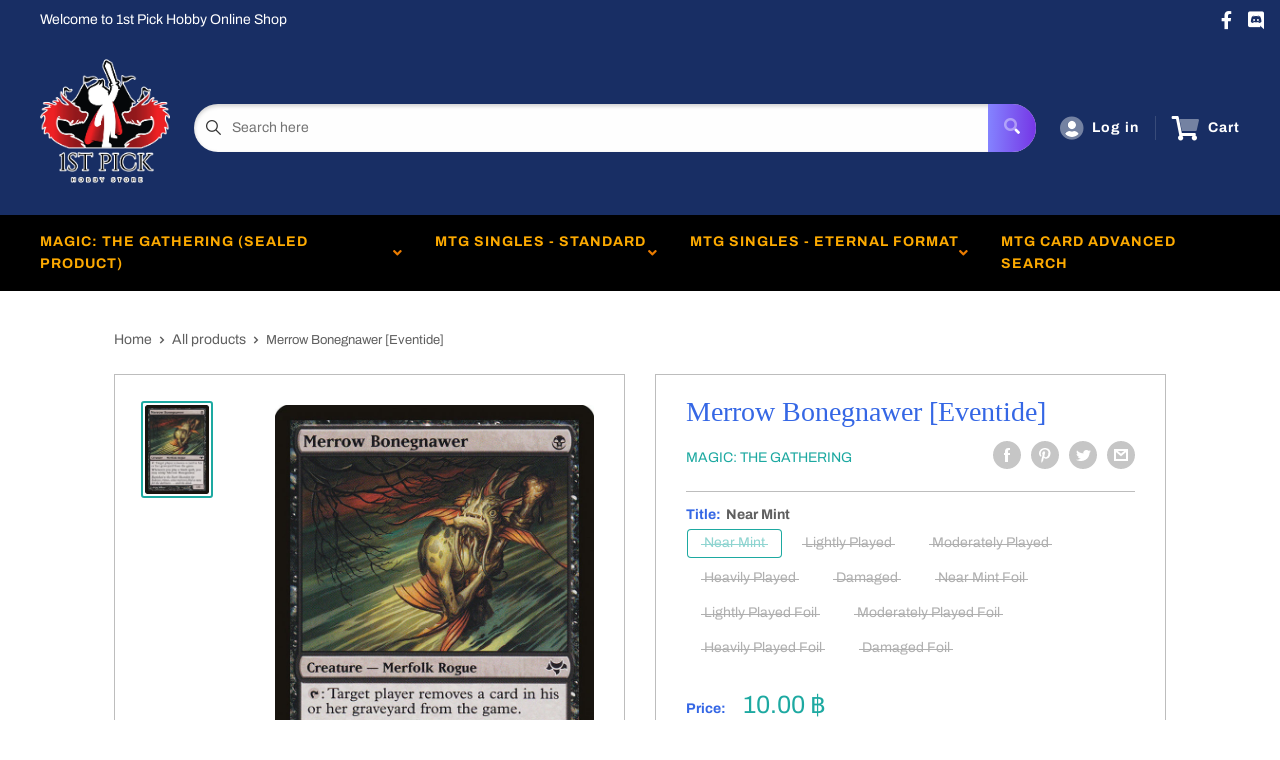

--- FILE ---
content_type: text/html; charset=utf-8
request_url: https://1stpickhs-onlineshop.com/products/merrow-bonegnawer-eventide
body_size: 30628
content:
<!doctype html>
<html>

<head>
    <title>Merrow Bonegnawer [Eventide]</title>
    <meta charset="utf-8">
    <meta content="IE=edge,chrome=1" http-equiv="X-UA-Compatible">
    <meta name="description" content="Set: Eventide Type: Creature — Merfolk Rogue Rarity: Common Cost: {B} {T}: Target player exiles a card from their graveyard.Whenever you cast a black spell, you may untap Merrow Bonegnawer. Banished to the Dark Meanders for hideous crimes, some merrows find a taste for the darkness . . . and the dead.">
    <link rel="canonical" href="https://1stpickhs-onlineshop.com/products/merrow-bonegnawer-eventide">
    
<meta property="og:site_name" content="1st Pick Hobby Store">
<meta property="og:url" content="https://1stpickhs-onlineshop.com/products/merrow-bonegnawer-eventide">
<meta property="og:title" content="Merrow Bonegnawer [Eventide]">
<meta property="og:type" content="product">
<meta property="og:description" content="Set: Eventide Type: Creature — Merfolk Rogue Rarity: Common Cost: {B} {T}: Target player exiles a card from their graveyard.Whenever you cast a black spell, you may untap Merrow Bonegnawer. Banished to the Dark Meanders for hideous crimes, some merrows find a taste for the darkness . . . and the dead."><meta property="og:price:amount" content="7.00">
  <meta property="og:price:currency" content="THB"><meta property="og:image" content="http://1stpickhs-onlineshop.com/cdn/shop/products/69351c08-07d0-57c6-bdfe-04df493a5a47_1024x1024.jpg?v=1636134668">
<meta property="og:image:secure_url" content="https://1stpickhs-onlineshop.com/cdn/shop/products/69351c08-07d0-57c6-bdfe-04df493a5a47_1024x1024.jpg?v=1636134668">

<meta name="twitter:site" content="@">
<meta name="twitter:card" content="summary_large_image">
<meta name="twitter:title" content="Merrow Bonegnawer [Eventide]">
<meta name="twitter:description" content="Set: Eventide Type: Creature — Merfolk Rogue Rarity: Common Cost: {B} {T}: Target player exiles a card from their graveyard.Whenever you cast a black spell, you may untap Merrow Bonegnawer. Banished to the Dark Meanders for hideous crimes, some merrows find a taste for the darkness . . . and the dead.">
<meta name="twitter:image:width" content="480">
<meta name="twitter:image:height" content="480">
<meta name="twitter:image" content="http://1stpickhs-onlineshop.com/cdn/shop/products/69351c08-07d0-57c6-bdfe-04df493a5a47_1024x1024.jpg?v=1636134668">

    <meta content="width=device-width,initial-scale=1,shrink-to-fit=no" name="viewport">

    <meta
        content="width=device-width, initial-scale=1, shrink-to-fit=no, minimum-scale=1.0, maximum-scale=1.0, user-scalable=no"
        name="viewport">
    <link rel="icon" href="//1stpickhs-onlineshop.com/cdn/shopifycloud/storefront/assets/no-image-100-2a702f30_small.gif" type="image/x-icon"> 

    <!-- anti-flicker snippet (recommended)  -->
    <style>
        .async-hide {
            opacity: 0 !important
        }
        #mobileNav {
        display: none;
      }
    </style>
        <!--[if (gt IE 9)|!(IE)]><!--><script src="//1stpickhs-onlineshop.com/cdn/shop/t/4/assets/vendor.js?v=76260804611371243491652149531"></script><!--<![endif]-->
    <!--[if lte IE 9]><script src="//1stpickhs-onlineshop.com/cdn/shop/t/4/assets/vendor.js?v=76260804611371243491652149531"></script><![endif]-->

    
<script defer
        type="text/javascript"> (function () { var css = document.createElement('link'); css.href = '//1stpickhs-onlineshop.com/cdn/shop/t/4/assets/mburger.css?v=85232341013250678261629953369'; css.rel = 'stylesheet'; css.type = 'text/css'; document.getElementsByTagName('head')[0].appendChild(css); })(); </script>

    <script defer src="//1stpickhs-onlineshop.com/cdn/shop/t/4/assets/mburger.js?v=29171411513169099261629953376"></script> 
     
       
    
    <link defer href="//1stpickhs-onlineshop.com/cdn/shop/t/4/assets/reset.css?v=153209702691340967971629953376" rel="stylesheet" type="text/css">
                   
                
                     <link href="//1stpickhs-onlineshop.com/cdn/shop/t/4/assets/theme1.css?v=166697486348868358551653544171" rel="stylesheet" type="text/css" media="all" /> 
                       
               
            <link href="//1stpickhs-onlineshop.com/cdn/shop/t/4/assets/generic.css?v=155281477068535322631667362490" rel="stylesheet" type="text/css" />
    <script defer
        type="text/javascript"> (function () { var css = document.createElement('link'); css.href = '//1stpickhs-onlineshop.com/cdn/shop/t/4/assets/variables.css?v=108146437158924257461629953434'; css.rel = 'stylesheet'; css.type = 'text/css'; document.getElementsByTagName('head')[0].appendChild(css); })(); </script>
    <script defer
        type="text/javascript"> (function () { var css = document.createElement('link'); css.href = '//1stpickhs-onlineshop.com/cdn/shop/t/4/assets/advanced-search.scss.css?v=146926769050623578951632810766'; css.rel = 'stylesheet'; css.type = 'text/css'; document.getElementsByTagName('head')[0].appendChild(css); })(); </script>
        <script defer
        type="text/javascript"> (function () { var css = document.createElement('link'); css.href = 'https://cdn.jsdelivr.net/npm/toastify-js/src/toastify.min.css'; css.rel = 'stylesheet'; css.type = 'text/css'; document.getElementsByTagName('head')[0].appendChild(css); })(); </script><script defer
        type="text/javascript"> (function () { var css = document.createElement('link'); css.href = 'https://fonts.googleapis.com/css2?family=Roboto:ital,wght@0,400;0,500;0,700;0,900;1,400&display=swap'; css.rel = 'stylesheet'; css.type = 'text/css'; document.getElementsByTagName('head')[0].appendChild(css); })(); </script><script defer
        type="text/javascript"> (function () { var css = document.createElement('link'); css.href = 'https://pro.fontawesome.com/releases/v5.14.0/css/all.css'; css.rel = 'stylesheet'; css.type = 'text/css'; document.getElementsByTagName('head')[0].appendChild(css); })(); </script><script defer src="https://cdnjs.cloudflare.com/ajax/libs/jQuery.mmenu/8.5.20/mmenu.js"></script>

    <script defer
        type="text/javascript"> (function () { var css = document.createElement('link'); css.href = 'https://cdnjs.cloudflare.com/ajax/libs/jQuery.mmenu/8.5.14/mmenu.min.css'; css.rel = 'stylesheet'; css.type = 'text/css'; document.getElementsByTagName('head')[0].appendChild(css); })(); </script>
    
    <script>window.performance && window.performance.mark && window.performance.mark('shopify.content_for_header.start');</script><meta name="facebook-domain-verification" content="ru7rtra3u8mwjaghdgytojkfwgty4x">
<meta id="shopify-digital-wallet" name="shopify-digital-wallet" content="/57524224192/digital_wallets/dialog">
<link rel="alternate" type="application/json+oembed" href="https://1stpickhs-onlineshop.com/products/merrow-bonegnawer-eventide.oembed">
<script async="async" src="/checkouts/internal/preloads.js?locale=en-TH"></script>
<script id="shopify-features" type="application/json">{"accessToken":"58a28bee110bd59fc2527a8867480a74","betas":["rich-media-storefront-analytics"],"domain":"1stpickhs-onlineshop.com","predictiveSearch":true,"shopId":57524224192,"locale":"en"}</script>
<script>var Shopify = Shopify || {};
Shopify.shop = "1st-pick-hobby-store.myshopify.com";
Shopify.locale = "en";
Shopify.currency = {"active":"THB","rate":"1.0"};
Shopify.country = "TH";
Shopify.theme = {"name":"BinderPOS Premium Theme Multi","id":125757522112,"schema_name":"Premium-Multi","schema_version":"f5ef7547","theme_store_id":null,"role":"main"};
Shopify.theme.handle = "null";
Shopify.theme.style = {"id":null,"handle":null};
Shopify.cdnHost = "1stpickhs-onlineshop.com/cdn";
Shopify.routes = Shopify.routes || {};
Shopify.routes.root = "/";</script>
<script type="module">!function(o){(o.Shopify=o.Shopify||{}).modules=!0}(window);</script>
<script>!function(o){function n(){var o=[];function n(){o.push(Array.prototype.slice.apply(arguments))}return n.q=o,n}var t=o.Shopify=o.Shopify||{};t.loadFeatures=n(),t.autoloadFeatures=n()}(window);</script>
<script id="shop-js-analytics" type="application/json">{"pageType":"product"}</script>
<script defer="defer" async type="module" src="//1stpickhs-onlineshop.com/cdn/shopifycloud/shop-js/modules/v2/client.init-shop-cart-sync_WVOgQShq.en.esm.js"></script>
<script defer="defer" async type="module" src="//1stpickhs-onlineshop.com/cdn/shopifycloud/shop-js/modules/v2/chunk.common_C_13GLB1.esm.js"></script>
<script defer="defer" async type="module" src="//1stpickhs-onlineshop.com/cdn/shopifycloud/shop-js/modules/v2/chunk.modal_CLfMGd0m.esm.js"></script>
<script type="module">
  await import("//1stpickhs-onlineshop.com/cdn/shopifycloud/shop-js/modules/v2/client.init-shop-cart-sync_WVOgQShq.en.esm.js");
await import("//1stpickhs-onlineshop.com/cdn/shopifycloud/shop-js/modules/v2/chunk.common_C_13GLB1.esm.js");
await import("//1stpickhs-onlineshop.com/cdn/shopifycloud/shop-js/modules/v2/chunk.modal_CLfMGd0m.esm.js");

  window.Shopify.SignInWithShop?.initShopCartSync?.({"fedCMEnabled":true,"windoidEnabled":true});

</script>
<script>(function() {
  var isLoaded = false;
  function asyncLoad() {
    if (isLoaded) return;
    isLoaded = true;
    var urls = ["https:\/\/app.binderpos.com\/external\/shopify\/storeCredit\/script?shop=1st-pick-hobby-store.myshopify.com","https:\/\/app.binderpos.com\/external\/shopify\/buylist\/script?shop=1st-pick-hobby-store.myshopify.com"];
    for (var i = 0; i < urls.length; i++) {
      var s = document.createElement('script');
      s.type = 'text/javascript';
      s.async = true;
      s.src = urls[i];
      var x = document.getElementsByTagName('script')[0];
      x.parentNode.insertBefore(s, x);
    }
  };
  if(window.attachEvent) {
    window.attachEvent('onload', asyncLoad);
  } else {
    window.addEventListener('load', asyncLoad, false);
  }
})();</script>
<script id="__st">var __st={"a":57524224192,"offset":25200,"reqid":"8af615cd-8ce0-46a6-8b31-4eefc822dcd6-1769625144","pageurl":"1stpickhs-onlineshop.com\/products\/merrow-bonegnawer-eventide","u":"bb8fd4324e2c","p":"product","rtyp":"product","rid":6708123533504};</script>
<script>window.ShopifyPaypalV4VisibilityTracking = true;</script>
<script id="captcha-bootstrap">!function(){'use strict';const t='contact',e='account',n='new_comment',o=[[t,t],['blogs',n],['comments',n],[t,'customer']],c=[[e,'customer_login'],[e,'guest_login'],[e,'recover_customer_password'],[e,'create_customer']],r=t=>t.map((([t,e])=>`form[action*='/${t}']:not([data-nocaptcha='true']) input[name='form_type'][value='${e}']`)).join(','),a=t=>()=>t?[...document.querySelectorAll(t)].map((t=>t.form)):[];function s(){const t=[...o],e=r(t);return a(e)}const i='password',u='form_key',d=['recaptcha-v3-token','g-recaptcha-response','h-captcha-response',i],f=()=>{try{return window.sessionStorage}catch{return}},m='__shopify_v',_=t=>t.elements[u];function p(t,e,n=!1){try{const o=window.sessionStorage,c=JSON.parse(o.getItem(e)),{data:r}=function(t){const{data:e,action:n}=t;return t[m]||n?{data:e,action:n}:{data:t,action:n}}(c);for(const[e,n]of Object.entries(r))t.elements[e]&&(t.elements[e].value=n);n&&o.removeItem(e)}catch(o){console.error('form repopulation failed',{error:o})}}const l='form_type',E='cptcha';function T(t){t.dataset[E]=!0}const w=window,h=w.document,L='Shopify',v='ce_forms',y='captcha';let A=!1;((t,e)=>{const n=(g='f06e6c50-85a8-45c8-87d0-21a2b65856fe',I='https://cdn.shopify.com/shopifycloud/storefront-forms-hcaptcha/ce_storefront_forms_captcha_hcaptcha.v1.5.2.iife.js',D={infoText:'Protected by hCaptcha',privacyText:'Privacy',termsText:'Terms'},(t,e,n)=>{const o=w[L][v],c=o.bindForm;if(c)return c(t,g,e,D).then(n);var r;o.q.push([[t,g,e,D],n]),r=I,A||(h.body.append(Object.assign(h.createElement('script'),{id:'captcha-provider',async:!0,src:r})),A=!0)});var g,I,D;w[L]=w[L]||{},w[L][v]=w[L][v]||{},w[L][v].q=[],w[L][y]=w[L][y]||{},w[L][y].protect=function(t,e){n(t,void 0,e),T(t)},Object.freeze(w[L][y]),function(t,e,n,w,h,L){const[v,y,A,g]=function(t,e,n){const i=e?o:[],u=t?c:[],d=[...i,...u],f=r(d),m=r(i),_=r(d.filter((([t,e])=>n.includes(e))));return[a(f),a(m),a(_),s()]}(w,h,L),I=t=>{const e=t.target;return e instanceof HTMLFormElement?e:e&&e.form},D=t=>v().includes(t);t.addEventListener('submit',(t=>{const e=I(t);if(!e)return;const n=D(e)&&!e.dataset.hcaptchaBound&&!e.dataset.recaptchaBound,o=_(e),c=g().includes(e)&&(!o||!o.value);(n||c)&&t.preventDefault(),c&&!n&&(function(t){try{if(!f())return;!function(t){const e=f();if(!e)return;const n=_(t);if(!n)return;const o=n.value;o&&e.removeItem(o)}(t);const e=Array.from(Array(32),(()=>Math.random().toString(36)[2])).join('');!function(t,e){_(t)||t.append(Object.assign(document.createElement('input'),{type:'hidden',name:u})),t.elements[u].value=e}(t,e),function(t,e){const n=f();if(!n)return;const o=[...t.querySelectorAll(`input[type='${i}']`)].map((({name:t})=>t)),c=[...d,...o],r={};for(const[a,s]of new FormData(t).entries())c.includes(a)||(r[a]=s);n.setItem(e,JSON.stringify({[m]:1,action:t.action,data:r}))}(t,e)}catch(e){console.error('failed to persist form',e)}}(e),e.submit())}));const S=(t,e)=>{t&&!t.dataset[E]&&(n(t,e.some((e=>e===t))),T(t))};for(const o of['focusin','change'])t.addEventListener(o,(t=>{const e=I(t);D(e)&&S(e,y())}));const B=e.get('form_key'),M=e.get(l),P=B&&M;t.addEventListener('DOMContentLoaded',(()=>{const t=y();if(P)for(const e of t)e.elements[l].value===M&&p(e,B);[...new Set([...A(),...v().filter((t=>'true'===t.dataset.shopifyCaptcha))])].forEach((e=>S(e,t)))}))}(h,new URLSearchParams(w.location.search),n,t,e,['guest_login'])})(!0,!0)}();</script>
<script integrity="sha256-4kQ18oKyAcykRKYeNunJcIwy7WH5gtpwJnB7kiuLZ1E=" data-source-attribution="shopify.loadfeatures" defer="defer" src="//1stpickhs-onlineshop.com/cdn/shopifycloud/storefront/assets/storefront/load_feature-a0a9edcb.js" crossorigin="anonymous"></script>
<script data-source-attribution="shopify.dynamic_checkout.dynamic.init">var Shopify=Shopify||{};Shopify.PaymentButton=Shopify.PaymentButton||{isStorefrontPortableWallets:!0,init:function(){window.Shopify.PaymentButton.init=function(){};var t=document.createElement("script");t.src="https://1stpickhs-onlineshop.com/cdn/shopifycloud/portable-wallets/latest/portable-wallets.en.js",t.type="module",document.head.appendChild(t)}};
</script>
<script data-source-attribution="shopify.dynamic_checkout.buyer_consent">
  function portableWalletsHideBuyerConsent(e){var t=document.getElementById("shopify-buyer-consent"),n=document.getElementById("shopify-subscription-policy-button");t&&n&&(t.classList.add("hidden"),t.setAttribute("aria-hidden","true"),n.removeEventListener("click",e))}function portableWalletsShowBuyerConsent(e){var t=document.getElementById("shopify-buyer-consent"),n=document.getElementById("shopify-subscription-policy-button");t&&n&&(t.classList.remove("hidden"),t.removeAttribute("aria-hidden"),n.addEventListener("click",e))}window.Shopify?.PaymentButton&&(window.Shopify.PaymentButton.hideBuyerConsent=portableWalletsHideBuyerConsent,window.Shopify.PaymentButton.showBuyerConsent=portableWalletsShowBuyerConsent);
</script>
<script>
  function portableWalletsCleanup(e){e&&e.src&&console.error("Failed to load portable wallets script "+e.src);var t=document.querySelectorAll("shopify-accelerated-checkout .shopify-payment-button__skeleton, shopify-accelerated-checkout-cart .wallet-cart-button__skeleton"),e=document.getElementById("shopify-buyer-consent");for(let e=0;e<t.length;e++)t[e].remove();e&&e.remove()}function portableWalletsNotLoadedAsModule(e){e instanceof ErrorEvent&&"string"==typeof e.message&&e.message.includes("import.meta")&&"string"==typeof e.filename&&e.filename.includes("portable-wallets")&&(window.removeEventListener("error",portableWalletsNotLoadedAsModule),window.Shopify.PaymentButton.failedToLoad=e,"loading"===document.readyState?document.addEventListener("DOMContentLoaded",window.Shopify.PaymentButton.init):window.Shopify.PaymentButton.init())}window.addEventListener("error",portableWalletsNotLoadedAsModule);
</script>

<script type="module" src="https://1stpickhs-onlineshop.com/cdn/shopifycloud/portable-wallets/latest/portable-wallets.en.js" onError="portableWalletsCleanup(this)" crossorigin="anonymous"></script>
<script nomodule>
  document.addEventListener("DOMContentLoaded", portableWalletsCleanup);
</script>

<link id="shopify-accelerated-checkout-styles" rel="stylesheet" media="screen" href="https://1stpickhs-onlineshop.com/cdn/shopifycloud/portable-wallets/latest/accelerated-checkout-backwards-compat.css" crossorigin="anonymous">
<style id="shopify-accelerated-checkout-cart">
        #shopify-buyer-consent {
  margin-top: 1em;
  display: inline-block;
  width: 100%;
}

#shopify-buyer-consent.hidden {
  display: none;
}

#shopify-subscription-policy-button {
  background: none;
  border: none;
  padding: 0;
  text-decoration: underline;
  font-size: inherit;
  cursor: pointer;
}

#shopify-subscription-policy-button::before {
  box-shadow: none;
}

      </style>

<script>window.performance && window.performance.mark && window.performance.mark('shopify.content_for_header.end');</script>

    <!-- Header hook for plugins --><script src="https://ajax.googleapis.com/ajax/libs/jquery/3.5.1/jquery.min.js"></script>

    <script src="//1stpickhs-onlineshop.com/cdn/shopifycloud/storefront/assets/themes_support/api.jquery-7ab1a3a4.js" type="text/javascript"></script>
    <script src="//1stpickhs-onlineshop.com/cdn/s/javascripts/currencies.js" type="text/javascript"></script>
<link defer rel="stylesheet" href="https://unpkg.com/flickity@2/dist/flickity.min.css">
    <script src="//1stpickhs-onlineshop.com/cdn/shopifycloud/storefront/assets/themes_support/option_selection-b017cd28.js" type="text/javascript"></script>

    <script defer
        type="text/javascript"> (function () { var css = document.createElement('link'); css.href = '//1stpickhs-onlineshop.com/cdn/shop/t/4/assets/animations.css?v=137973300766071970631629953370'; css.rel = 'stylesheet'; css.type = 'text/css'; document.getElementsByTagName('head')[0].appendChild(css); })(); </script>
    <script defer
        type="text/javascript"> (function () { var css = document.createElement('link'); css.href = '//1stpickhs-onlineshop.com/cdn/shop/t/4/assets/loader.css?v=102325571689108952331629953396'; css.rel = 'stylesheet'; css.type = 'text/css'; document.getElementsByTagName('head')[0].appendChild(css); })(); </script>
    <script src="//1stpickhs-onlineshop.com/cdn/shop/t/4/assets/theme.js?v=160125209664400528731661390181" defer></script>
    
  <script type="application/ld+json">
  {
    "@context": "http://schema.org",
    "@type": "Product",
    "offers": [{
          "@type": "Offer",
          "name": "Near Mint",
          "availability":"https://schema.org/OutOfStock",
          "price": 10.0,
          "priceCurrency": "THB",
          "priceValidUntil": "2026-02-08","sku": "EVE-37-EN-NF-1","url": "/products/merrow-bonegnawer-eventide?variant=39938817982656"
        },
{
          "@type": "Offer",
          "name": "Lightly Played",
          "availability":"https://schema.org/OutOfStock",
          "price": 9.5,
          "priceCurrency": "THB",
          "priceValidUntil": "2026-02-08","sku": "EVE-37-EN-NF-2","url": "/products/merrow-bonegnawer-eventide?variant=39938818015424"
        },
{
          "@type": "Offer",
          "name": "Moderately Played",
          "availability":"https://schema.org/OutOfStock",
          "price": 8.5,
          "priceCurrency": "THB",
          "priceValidUntil": "2026-02-08","sku": "EVE-37-EN-NF-3","url": "/products/merrow-bonegnawer-eventide?variant=39938818048192"
        },
{
          "@type": "Offer",
          "name": "Heavily Played",
          "availability":"https://schema.org/OutOfStock",
          "price": 7.5,
          "priceCurrency": "THB",
          "priceValidUntil": "2026-02-08","sku": "EVE-37-EN-NF-4","url": "/products/merrow-bonegnawer-eventide?variant=39938818080960"
        },
{
          "@type": "Offer",
          "name": "Damaged",
          "availability":"https://schema.org/OutOfStock",
          "price": 7.0,
          "priceCurrency": "THB",
          "priceValidUntil": "2026-02-08","sku": "EVE-37-EN-NF-5","url": "/products/merrow-bonegnawer-eventide?variant=39938818113728"
        },
{
          "@type": "Offer",
          "name": "Near Mint Foil",
          "availability":"https://schema.org/OutOfStock",
          "price": 290.0,
          "priceCurrency": "THB",
          "priceValidUntil": "2026-02-08","sku": "EVE-37-EN-FO-1","url": "/products/merrow-bonegnawer-eventide?variant=39938818146496"
        },
{
          "@type": "Offer",
          "name": "Lightly Played Foil",
          "availability":"https://schema.org/OutOfStock",
          "price": 280.0,
          "priceCurrency": "THB",
          "priceValidUntil": "2026-02-08","sku": "EVE-37-EN-FO-2","url": "/products/merrow-bonegnawer-eventide?variant=39938818179264"
        },
{
          "@type": "Offer",
          "name": "Moderately Played Foil",
          "availability":"https://schema.org/OutOfStock",
          "price": 250.0,
          "priceCurrency": "THB",
          "priceValidUntil": "2026-02-08","sku": "EVE-37-EN-FO-3","url": "/products/merrow-bonegnawer-eventide?variant=39938818244800"
        },
{
          "@type": "Offer",
          "name": "Heavily Played Foil",
          "availability":"https://schema.org/OutOfStock",
          "price": 220.0,
          "priceCurrency": "THB",
          "priceValidUntil": "2026-02-08","sku": "EVE-37-EN-FO-4","url": "/products/merrow-bonegnawer-eventide?variant=39938818343104"
        },
{
          "@type": "Offer",
          "name": "Damaged Foil",
          "availability":"https://schema.org/OutOfStock",
          "price": 210.0,
          "priceCurrency": "THB",
          "priceValidUntil": "2026-02-08","sku": "EVE-37-EN-FO-5","url": "/products/merrow-bonegnawer-eventide?variant=39938818375872"
        }
],
    "brand": {
      "name": "Magic: The Gathering"
    },
    "name": "Merrow Bonegnawer [Eventide]",
    "description": "\n\n      \n          Set:\n          Eventide\n      \n      \n          Type:\n          Creature — Merfolk Rogue\n      \n      \n          Rarity:\n          Common\n      \n      \n          Cost:\n          {B}\n      \n\n\n\n        \n            {T}: Target player exiles a card from their graveyard.Whenever you cast a black spell, you may untap Merrow Bonegnawer.\n        \n        \n            Banished to the Dark Meanders for hideous crimes, some merrows find a taste for the darkness . . . and the dead.\n        \n\n\n",
    "category": "MTG Single",
    "url": "/products/merrow-bonegnawer-eventide",
    "sku": "EVE-37-EN-NF-1",
    "image": {
      "@type": "ImageObject",
      "url": "https://1stpickhs-onlineshop.com/cdn/shop/products/69351c08-07d0-57c6-bdfe-04df493a5a47_1024x.jpg?v=1636134668",
      "image": "https://1stpickhs-onlineshop.com/cdn/shop/products/69351c08-07d0-57c6-bdfe-04df493a5a47_1024x.jpg?v=1636134668",
      "name": "Merrow Bonegnawer [Eventide]",
      "width": "1024",
      "height": "1024"
    }
  }
  </script>



  <script type="application/ld+json">
  {
    "@context": "http://schema.org",
    "@type": "BreadcrumbList",
  "itemListElement": [{
      "@type": "ListItem",
      "position": 1,
      "name": "Home",
      "item": "https://1stpickhs-onlineshop.com"
    },{
          "@type": "ListItem",
          "position": 2,
          "name": "Merrow Bonegnawer [Eventide]",
          "item": "https://1stpickhs-onlineshop.com/products/merrow-bonegnawer-eventide"
        }]
  }
  </script>

<script>
        // This allows to expose several variables to the global scope, to be used in scripts
        window.theme = {
          pageType: "product",
          cartCount: 0,
          moneyFormat: "{{amount}} ฿",
          moneyWithCurrencyFormat: "{{amount}} ฿ THB",
          showDiscount: true,
          discountMode: "saving",
          searchMode: "product,article,page",
          cartType: "message",
          permanentDomain: "1st-pick-hobby-store.myshopify.com",
          themeChoice: "Theme_One"
        };
  
        window.routes = {
          rootUrl: "\/",
          rootUrlWithoutSlash: '',
          cartUrl: "\/cart",
          cartAddUrl: "\/cart\/add",
          cartChangeUrl: "\/cart\/change",
          searchUrl: "\/search",
          productRecommendationsUrl: "\/recommendations\/products"
        };
  
        window.languages = {
          productRegularPrice: "Regular price",
          productSalePrice: "Sale price",
          collectionOnSaleLabel: "Save {{savings}}",
          productFormUnavailable: "Unavailable",
          productFormAddToCart: "Add to cart",
          productFormSoldOut: "Sold out",
          productAdded: "Product has been added to your cart",
          productAddedShort: "Added!",
          shippingEstimatorNoResults: "No shipping could be found for your address.",
          shippingEstimatorOneResult: "There is one shipping rate for your address:",
          shippingEstimatorMultipleResults: "There are {{count}} shipping rates for your address:",
          shippingEstimatorErrors: "There are some errors:"
        };
  
        window.lazySizesConfig = {
          loadHidden: false,
          hFac: 0.8,
          expFactor: 3,
          customMedia: {
            '--phone': '(max-width: 640px)',
            '--tablet': '(min-width: 641px) and (max-width: 1023px)',
            '--lap': '(min-width: 1024px)'
          }
        };
  
        document.documentElement.className = document.documentElement.className.replace('no-js', 'js');
      </script>
       <script src="//1stpickhs-onlineshop.com/cdn/shop/t/4/assets/application.js?v=59730235117051044051663120256"></script><script>
        let binderWishlist = null;
    </script>
    <link defer href="//1stpickhs-onlineshop.com/cdn/shop/t/4/assets/predictive.css?v=181835530354501345831661390180" rel="stylesheet" type="text/css">
    <script src="//1stpickhs-onlineshop.com/cdn/shop/t/4/assets/predictiveSearch.js?v=30241401215181219341663120251" type="text/javascript"></script>
    <script src="//1stpickhs-onlineshop.com/cdn/shop/t/4/assets/custom.js?v=111603181540343972631628625220" type="text/javascript"></script>
    <link href="https://monorail-edge.shopifysvc.com" rel="dns-prefetch">
<script>(function(){if ("sendBeacon" in navigator && "performance" in window) {try {var session_token_from_headers = performance.getEntriesByType('navigation')[0].serverTiming.find(x => x.name == '_s').description;} catch {var session_token_from_headers = undefined;}var session_cookie_matches = document.cookie.match(/_shopify_s=([^;]*)/);var session_token_from_cookie = session_cookie_matches && session_cookie_matches.length === 2 ? session_cookie_matches[1] : "";var session_token = session_token_from_headers || session_token_from_cookie || "";function handle_abandonment_event(e) {var entries = performance.getEntries().filter(function(entry) {return /monorail-edge.shopifysvc.com/.test(entry.name);});if (!window.abandonment_tracked && entries.length === 0) {window.abandonment_tracked = true;var currentMs = Date.now();var navigation_start = performance.timing.navigationStart;var payload = {shop_id: 57524224192,url: window.location.href,navigation_start,duration: currentMs - navigation_start,session_token,page_type: "product"};window.navigator.sendBeacon("https://monorail-edge.shopifysvc.com/v1/produce", JSON.stringify({schema_id: "online_store_buyer_site_abandonment/1.1",payload: payload,metadata: {event_created_at_ms: currentMs,event_sent_at_ms: currentMs}}));}}window.addEventListener('pagehide', handle_abandonment_event);}}());</script>
<script id="web-pixels-manager-setup">(function e(e,d,r,n,o){if(void 0===o&&(o={}),!Boolean(null===(a=null===(i=window.Shopify)||void 0===i?void 0:i.analytics)||void 0===a?void 0:a.replayQueue)){var i,a;window.Shopify=window.Shopify||{};var t=window.Shopify;t.analytics=t.analytics||{};var s=t.analytics;s.replayQueue=[],s.publish=function(e,d,r){return s.replayQueue.push([e,d,r]),!0};try{self.performance.mark("wpm:start")}catch(e){}var l=function(){var e={modern:/Edge?\/(1{2}[4-9]|1[2-9]\d|[2-9]\d{2}|\d{4,})\.\d+(\.\d+|)|Firefox\/(1{2}[4-9]|1[2-9]\d|[2-9]\d{2}|\d{4,})\.\d+(\.\d+|)|Chrom(ium|e)\/(9{2}|\d{3,})\.\d+(\.\d+|)|(Maci|X1{2}).+ Version\/(15\.\d+|(1[6-9]|[2-9]\d|\d{3,})\.\d+)([,.]\d+|)( \(\w+\)|)( Mobile\/\w+|) Safari\/|Chrome.+OPR\/(9{2}|\d{3,})\.\d+\.\d+|(CPU[ +]OS|iPhone[ +]OS|CPU[ +]iPhone|CPU IPhone OS|CPU iPad OS)[ +]+(15[._]\d+|(1[6-9]|[2-9]\d|\d{3,})[._]\d+)([._]\d+|)|Android:?[ /-](13[3-9]|1[4-9]\d|[2-9]\d{2}|\d{4,})(\.\d+|)(\.\d+|)|Android.+Firefox\/(13[5-9]|1[4-9]\d|[2-9]\d{2}|\d{4,})\.\d+(\.\d+|)|Android.+Chrom(ium|e)\/(13[3-9]|1[4-9]\d|[2-9]\d{2}|\d{4,})\.\d+(\.\d+|)|SamsungBrowser\/([2-9]\d|\d{3,})\.\d+/,legacy:/Edge?\/(1[6-9]|[2-9]\d|\d{3,})\.\d+(\.\d+|)|Firefox\/(5[4-9]|[6-9]\d|\d{3,})\.\d+(\.\d+|)|Chrom(ium|e)\/(5[1-9]|[6-9]\d|\d{3,})\.\d+(\.\d+|)([\d.]+$|.*Safari\/(?![\d.]+ Edge\/[\d.]+$))|(Maci|X1{2}).+ Version\/(10\.\d+|(1[1-9]|[2-9]\d|\d{3,})\.\d+)([,.]\d+|)( \(\w+\)|)( Mobile\/\w+|) Safari\/|Chrome.+OPR\/(3[89]|[4-9]\d|\d{3,})\.\d+\.\d+|(CPU[ +]OS|iPhone[ +]OS|CPU[ +]iPhone|CPU IPhone OS|CPU iPad OS)[ +]+(10[._]\d+|(1[1-9]|[2-9]\d|\d{3,})[._]\d+)([._]\d+|)|Android:?[ /-](13[3-9]|1[4-9]\d|[2-9]\d{2}|\d{4,})(\.\d+|)(\.\d+|)|Mobile Safari.+OPR\/([89]\d|\d{3,})\.\d+\.\d+|Android.+Firefox\/(13[5-9]|1[4-9]\d|[2-9]\d{2}|\d{4,})\.\d+(\.\d+|)|Android.+Chrom(ium|e)\/(13[3-9]|1[4-9]\d|[2-9]\d{2}|\d{4,})\.\d+(\.\d+|)|Android.+(UC? ?Browser|UCWEB|U3)[ /]?(15\.([5-9]|\d{2,})|(1[6-9]|[2-9]\d|\d{3,})\.\d+)\.\d+|SamsungBrowser\/(5\.\d+|([6-9]|\d{2,})\.\d+)|Android.+MQ{2}Browser\/(14(\.(9|\d{2,})|)|(1[5-9]|[2-9]\d|\d{3,})(\.\d+|))(\.\d+|)|K[Aa][Ii]OS\/(3\.\d+|([4-9]|\d{2,})\.\d+)(\.\d+|)/},d=e.modern,r=e.legacy,n=navigator.userAgent;return n.match(d)?"modern":n.match(r)?"legacy":"unknown"}(),u="modern"===l?"modern":"legacy",c=(null!=n?n:{modern:"",legacy:""})[u],f=function(e){return[e.baseUrl,"/wpm","/b",e.hashVersion,"modern"===e.buildTarget?"m":"l",".js"].join("")}({baseUrl:d,hashVersion:r,buildTarget:u}),m=function(e){var d=e.version,r=e.bundleTarget,n=e.surface,o=e.pageUrl,i=e.monorailEndpoint;return{emit:function(e){var a=e.status,t=e.errorMsg,s=(new Date).getTime(),l=JSON.stringify({metadata:{event_sent_at_ms:s},events:[{schema_id:"web_pixels_manager_load/3.1",payload:{version:d,bundle_target:r,page_url:o,status:a,surface:n,error_msg:t},metadata:{event_created_at_ms:s}}]});if(!i)return console&&console.warn&&console.warn("[Web Pixels Manager] No Monorail endpoint provided, skipping logging."),!1;try{return self.navigator.sendBeacon.bind(self.navigator)(i,l)}catch(e){}var u=new XMLHttpRequest;try{return u.open("POST",i,!0),u.setRequestHeader("Content-Type","text/plain"),u.send(l),!0}catch(e){return console&&console.warn&&console.warn("[Web Pixels Manager] Got an unhandled error while logging to Monorail."),!1}}}}({version:r,bundleTarget:l,surface:e.surface,pageUrl:self.location.href,monorailEndpoint:e.monorailEndpoint});try{o.browserTarget=l,function(e){var d=e.src,r=e.async,n=void 0===r||r,o=e.onload,i=e.onerror,a=e.sri,t=e.scriptDataAttributes,s=void 0===t?{}:t,l=document.createElement("script"),u=document.querySelector("head"),c=document.querySelector("body");if(l.async=n,l.src=d,a&&(l.integrity=a,l.crossOrigin="anonymous"),s)for(var f in s)if(Object.prototype.hasOwnProperty.call(s,f))try{l.dataset[f]=s[f]}catch(e){}if(o&&l.addEventListener("load",o),i&&l.addEventListener("error",i),u)u.appendChild(l);else{if(!c)throw new Error("Did not find a head or body element to append the script");c.appendChild(l)}}({src:f,async:!0,onload:function(){if(!function(){var e,d;return Boolean(null===(d=null===(e=window.Shopify)||void 0===e?void 0:e.analytics)||void 0===d?void 0:d.initialized)}()){var d=window.webPixelsManager.init(e)||void 0;if(d){var r=window.Shopify.analytics;r.replayQueue.forEach((function(e){var r=e[0],n=e[1],o=e[2];d.publishCustomEvent(r,n,o)})),r.replayQueue=[],r.publish=d.publishCustomEvent,r.visitor=d.visitor,r.initialized=!0}}},onerror:function(){return m.emit({status:"failed",errorMsg:"".concat(f," has failed to load")})},sri:function(e){var d=/^sha384-[A-Za-z0-9+/=]+$/;return"string"==typeof e&&d.test(e)}(c)?c:"",scriptDataAttributes:o}),m.emit({status:"loading"})}catch(e){m.emit({status:"failed",errorMsg:(null==e?void 0:e.message)||"Unknown error"})}}})({shopId: 57524224192,storefrontBaseUrl: "https://1stpickhs-onlineshop.com",extensionsBaseUrl: "https://extensions.shopifycdn.com/cdn/shopifycloud/web-pixels-manager",monorailEndpoint: "https://monorail-edge.shopifysvc.com/unstable/produce_batch",surface: "storefront-renderer",enabledBetaFlags: ["2dca8a86"],webPixelsConfigList: [{"id":"257720512","configuration":"{\"pixel_id\":\"666126991456958\",\"pixel_type\":\"facebook_pixel\",\"metaapp_system_user_token\":\"-\"}","eventPayloadVersion":"v1","runtimeContext":"OPEN","scriptVersion":"ca16bc87fe92b6042fbaa3acc2fbdaa6","type":"APP","apiClientId":2329312,"privacyPurposes":["ANALYTICS","MARKETING","SALE_OF_DATA"],"dataSharingAdjustments":{"protectedCustomerApprovalScopes":["read_customer_address","read_customer_email","read_customer_name","read_customer_personal_data","read_customer_phone"]}},{"id":"shopify-app-pixel","configuration":"{}","eventPayloadVersion":"v1","runtimeContext":"STRICT","scriptVersion":"0450","apiClientId":"shopify-pixel","type":"APP","privacyPurposes":["ANALYTICS","MARKETING"]},{"id":"shopify-custom-pixel","eventPayloadVersion":"v1","runtimeContext":"LAX","scriptVersion":"0450","apiClientId":"shopify-pixel","type":"CUSTOM","privacyPurposes":["ANALYTICS","MARKETING"]}],isMerchantRequest: false,initData: {"shop":{"name":"1st Pick Hobby Store","paymentSettings":{"currencyCode":"THB"},"myshopifyDomain":"1st-pick-hobby-store.myshopify.com","countryCode":"TH","storefrontUrl":"https:\/\/1stpickhs-onlineshop.com"},"customer":null,"cart":null,"checkout":null,"productVariants":[{"price":{"amount":10.0,"currencyCode":"THB"},"product":{"title":"Merrow Bonegnawer [Eventide]","vendor":"Magic: The Gathering","id":"6708123533504","untranslatedTitle":"Merrow Bonegnawer [Eventide]","url":"\/products\/merrow-bonegnawer-eventide","type":"MTG Single"},"id":"39938817982656","image":{"src":"\/\/1stpickhs-onlineshop.com\/cdn\/shop\/products\/69351c08-07d0-57c6-bdfe-04df493a5a47.jpg?v=1636134668"},"sku":"EVE-37-EN-NF-1","title":"Near Mint","untranslatedTitle":"Near Mint"},{"price":{"amount":9.5,"currencyCode":"THB"},"product":{"title":"Merrow Bonegnawer [Eventide]","vendor":"Magic: The Gathering","id":"6708123533504","untranslatedTitle":"Merrow Bonegnawer [Eventide]","url":"\/products\/merrow-bonegnawer-eventide","type":"MTG Single"},"id":"39938818015424","image":{"src":"\/\/1stpickhs-onlineshop.com\/cdn\/shop\/products\/69351c08-07d0-57c6-bdfe-04df493a5a47.jpg?v=1636134668"},"sku":"EVE-37-EN-NF-2","title":"Lightly Played","untranslatedTitle":"Lightly Played"},{"price":{"amount":8.5,"currencyCode":"THB"},"product":{"title":"Merrow Bonegnawer [Eventide]","vendor":"Magic: The Gathering","id":"6708123533504","untranslatedTitle":"Merrow Bonegnawer [Eventide]","url":"\/products\/merrow-bonegnawer-eventide","type":"MTG Single"},"id":"39938818048192","image":{"src":"\/\/1stpickhs-onlineshop.com\/cdn\/shop\/products\/69351c08-07d0-57c6-bdfe-04df493a5a47.jpg?v=1636134668"},"sku":"EVE-37-EN-NF-3","title":"Moderately Played","untranslatedTitle":"Moderately Played"},{"price":{"amount":7.5,"currencyCode":"THB"},"product":{"title":"Merrow Bonegnawer [Eventide]","vendor":"Magic: The Gathering","id":"6708123533504","untranslatedTitle":"Merrow Bonegnawer [Eventide]","url":"\/products\/merrow-bonegnawer-eventide","type":"MTG Single"},"id":"39938818080960","image":{"src":"\/\/1stpickhs-onlineshop.com\/cdn\/shop\/products\/69351c08-07d0-57c6-bdfe-04df493a5a47.jpg?v=1636134668"},"sku":"EVE-37-EN-NF-4","title":"Heavily Played","untranslatedTitle":"Heavily Played"},{"price":{"amount":7.0,"currencyCode":"THB"},"product":{"title":"Merrow Bonegnawer [Eventide]","vendor":"Magic: The Gathering","id":"6708123533504","untranslatedTitle":"Merrow Bonegnawer [Eventide]","url":"\/products\/merrow-bonegnawer-eventide","type":"MTG Single"},"id":"39938818113728","image":{"src":"\/\/1stpickhs-onlineshop.com\/cdn\/shop\/products\/69351c08-07d0-57c6-bdfe-04df493a5a47.jpg?v=1636134668"},"sku":"EVE-37-EN-NF-5","title":"Damaged","untranslatedTitle":"Damaged"},{"price":{"amount":290.0,"currencyCode":"THB"},"product":{"title":"Merrow Bonegnawer [Eventide]","vendor":"Magic: The Gathering","id":"6708123533504","untranslatedTitle":"Merrow Bonegnawer [Eventide]","url":"\/products\/merrow-bonegnawer-eventide","type":"MTG Single"},"id":"39938818146496","image":{"src":"\/\/1stpickhs-onlineshop.com\/cdn\/shop\/products\/69351c08-07d0-57c6-bdfe-04df493a5a47.jpg?v=1636134668"},"sku":"EVE-37-EN-FO-1","title":"Near Mint Foil","untranslatedTitle":"Near Mint Foil"},{"price":{"amount":280.0,"currencyCode":"THB"},"product":{"title":"Merrow Bonegnawer [Eventide]","vendor":"Magic: The Gathering","id":"6708123533504","untranslatedTitle":"Merrow Bonegnawer [Eventide]","url":"\/products\/merrow-bonegnawer-eventide","type":"MTG Single"},"id":"39938818179264","image":{"src":"\/\/1stpickhs-onlineshop.com\/cdn\/shop\/products\/69351c08-07d0-57c6-bdfe-04df493a5a47.jpg?v=1636134668"},"sku":"EVE-37-EN-FO-2","title":"Lightly Played Foil","untranslatedTitle":"Lightly Played Foil"},{"price":{"amount":250.0,"currencyCode":"THB"},"product":{"title":"Merrow Bonegnawer [Eventide]","vendor":"Magic: The Gathering","id":"6708123533504","untranslatedTitle":"Merrow Bonegnawer [Eventide]","url":"\/products\/merrow-bonegnawer-eventide","type":"MTG Single"},"id":"39938818244800","image":{"src":"\/\/1stpickhs-onlineshop.com\/cdn\/shop\/products\/69351c08-07d0-57c6-bdfe-04df493a5a47.jpg?v=1636134668"},"sku":"EVE-37-EN-FO-3","title":"Moderately Played Foil","untranslatedTitle":"Moderately Played Foil"},{"price":{"amount":220.0,"currencyCode":"THB"},"product":{"title":"Merrow Bonegnawer [Eventide]","vendor":"Magic: The Gathering","id":"6708123533504","untranslatedTitle":"Merrow Bonegnawer [Eventide]","url":"\/products\/merrow-bonegnawer-eventide","type":"MTG Single"},"id":"39938818343104","image":{"src":"\/\/1stpickhs-onlineshop.com\/cdn\/shop\/products\/69351c08-07d0-57c6-bdfe-04df493a5a47.jpg?v=1636134668"},"sku":"EVE-37-EN-FO-4","title":"Heavily Played Foil","untranslatedTitle":"Heavily Played Foil"},{"price":{"amount":210.0,"currencyCode":"THB"},"product":{"title":"Merrow Bonegnawer [Eventide]","vendor":"Magic: The Gathering","id":"6708123533504","untranslatedTitle":"Merrow Bonegnawer [Eventide]","url":"\/products\/merrow-bonegnawer-eventide","type":"MTG Single"},"id":"39938818375872","image":{"src":"\/\/1stpickhs-onlineshop.com\/cdn\/shop\/products\/69351c08-07d0-57c6-bdfe-04df493a5a47.jpg?v=1636134668"},"sku":"EVE-37-EN-FO-5","title":"Damaged Foil","untranslatedTitle":"Damaged Foil"}],"purchasingCompany":null},},"https://1stpickhs-onlineshop.com/cdn","fcfee988w5aeb613cpc8e4bc33m6693e112",{"modern":"","legacy":""},{"shopId":"57524224192","storefrontBaseUrl":"https:\/\/1stpickhs-onlineshop.com","extensionBaseUrl":"https:\/\/extensions.shopifycdn.com\/cdn\/shopifycloud\/web-pixels-manager","surface":"storefront-renderer","enabledBetaFlags":"[\"2dca8a86\"]","isMerchantRequest":"false","hashVersion":"fcfee988w5aeb613cpc8e4bc33m6693e112","publish":"custom","events":"[[\"page_viewed\",{}],[\"product_viewed\",{\"productVariant\":{\"price\":{\"amount\":10.0,\"currencyCode\":\"THB\"},\"product\":{\"title\":\"Merrow Bonegnawer [Eventide]\",\"vendor\":\"Magic: The Gathering\",\"id\":\"6708123533504\",\"untranslatedTitle\":\"Merrow Bonegnawer [Eventide]\",\"url\":\"\/products\/merrow-bonegnawer-eventide\",\"type\":\"MTG Single\"},\"id\":\"39938817982656\",\"image\":{\"src\":\"\/\/1stpickhs-onlineshop.com\/cdn\/shop\/products\/69351c08-07d0-57c6-bdfe-04df493a5a47.jpg?v=1636134668\"},\"sku\":\"EVE-37-EN-NF-1\",\"title\":\"Near Mint\",\"untranslatedTitle\":\"Near Mint\"}}]]"});</script><script>
  window.ShopifyAnalytics = window.ShopifyAnalytics || {};
  window.ShopifyAnalytics.meta = window.ShopifyAnalytics.meta || {};
  window.ShopifyAnalytics.meta.currency = 'THB';
  var meta = {"product":{"id":6708123533504,"gid":"gid:\/\/shopify\/Product\/6708123533504","vendor":"Magic: The Gathering","type":"MTG Single","handle":"merrow-bonegnawer-eventide","variants":[{"id":39938817982656,"price":1000,"name":"Merrow Bonegnawer [Eventide] - Near Mint","public_title":"Near Mint","sku":"EVE-37-EN-NF-1"},{"id":39938818015424,"price":950,"name":"Merrow Bonegnawer [Eventide] - Lightly Played","public_title":"Lightly Played","sku":"EVE-37-EN-NF-2"},{"id":39938818048192,"price":850,"name":"Merrow Bonegnawer [Eventide] - Moderately Played","public_title":"Moderately Played","sku":"EVE-37-EN-NF-3"},{"id":39938818080960,"price":750,"name":"Merrow Bonegnawer [Eventide] - Heavily Played","public_title":"Heavily Played","sku":"EVE-37-EN-NF-4"},{"id":39938818113728,"price":700,"name":"Merrow Bonegnawer [Eventide] - Damaged","public_title":"Damaged","sku":"EVE-37-EN-NF-5"},{"id":39938818146496,"price":29000,"name":"Merrow Bonegnawer [Eventide] - Near Mint Foil","public_title":"Near Mint Foil","sku":"EVE-37-EN-FO-1"},{"id":39938818179264,"price":28000,"name":"Merrow Bonegnawer [Eventide] - Lightly Played Foil","public_title":"Lightly Played Foil","sku":"EVE-37-EN-FO-2"},{"id":39938818244800,"price":25000,"name":"Merrow Bonegnawer [Eventide] - Moderately Played Foil","public_title":"Moderately Played Foil","sku":"EVE-37-EN-FO-3"},{"id":39938818343104,"price":22000,"name":"Merrow Bonegnawer [Eventide] - Heavily Played Foil","public_title":"Heavily Played Foil","sku":"EVE-37-EN-FO-4"},{"id":39938818375872,"price":21000,"name":"Merrow Bonegnawer [Eventide] - Damaged Foil","public_title":"Damaged Foil","sku":"EVE-37-EN-FO-5"}],"remote":false},"page":{"pageType":"product","resourceType":"product","resourceId":6708123533504,"requestId":"8af615cd-8ce0-46a6-8b31-4eefc822dcd6-1769625144"}};
  for (var attr in meta) {
    window.ShopifyAnalytics.meta[attr] = meta[attr];
  }
</script>
<script class="analytics">
  (function () {
    var customDocumentWrite = function(content) {
      var jquery = null;

      if (window.jQuery) {
        jquery = window.jQuery;
      } else if (window.Checkout && window.Checkout.$) {
        jquery = window.Checkout.$;
      }

      if (jquery) {
        jquery('body').append(content);
      }
    };

    var hasLoggedConversion = function(token) {
      if (token) {
        return document.cookie.indexOf('loggedConversion=' + token) !== -1;
      }
      return false;
    }

    var setCookieIfConversion = function(token) {
      if (token) {
        var twoMonthsFromNow = new Date(Date.now());
        twoMonthsFromNow.setMonth(twoMonthsFromNow.getMonth() + 2);

        document.cookie = 'loggedConversion=' + token + '; expires=' + twoMonthsFromNow;
      }
    }

    var trekkie = window.ShopifyAnalytics.lib = window.trekkie = window.trekkie || [];
    if (trekkie.integrations) {
      return;
    }
    trekkie.methods = [
      'identify',
      'page',
      'ready',
      'track',
      'trackForm',
      'trackLink'
    ];
    trekkie.factory = function(method) {
      return function() {
        var args = Array.prototype.slice.call(arguments);
        args.unshift(method);
        trekkie.push(args);
        return trekkie;
      };
    };
    for (var i = 0; i < trekkie.methods.length; i++) {
      var key = trekkie.methods[i];
      trekkie[key] = trekkie.factory(key);
    }
    trekkie.load = function(config) {
      trekkie.config = config || {};
      trekkie.config.initialDocumentCookie = document.cookie;
      var first = document.getElementsByTagName('script')[0];
      var script = document.createElement('script');
      script.type = 'text/javascript';
      script.onerror = function(e) {
        var scriptFallback = document.createElement('script');
        scriptFallback.type = 'text/javascript';
        scriptFallback.onerror = function(error) {
                var Monorail = {
      produce: function produce(monorailDomain, schemaId, payload) {
        var currentMs = new Date().getTime();
        var event = {
          schema_id: schemaId,
          payload: payload,
          metadata: {
            event_created_at_ms: currentMs,
            event_sent_at_ms: currentMs
          }
        };
        return Monorail.sendRequest("https://" + monorailDomain + "/v1/produce", JSON.stringify(event));
      },
      sendRequest: function sendRequest(endpointUrl, payload) {
        // Try the sendBeacon API
        if (window && window.navigator && typeof window.navigator.sendBeacon === 'function' && typeof window.Blob === 'function' && !Monorail.isIos12()) {
          var blobData = new window.Blob([payload], {
            type: 'text/plain'
          });

          if (window.navigator.sendBeacon(endpointUrl, blobData)) {
            return true;
          } // sendBeacon was not successful

        } // XHR beacon

        var xhr = new XMLHttpRequest();

        try {
          xhr.open('POST', endpointUrl);
          xhr.setRequestHeader('Content-Type', 'text/plain');
          xhr.send(payload);
        } catch (e) {
          console.log(e);
        }

        return false;
      },
      isIos12: function isIos12() {
        return window.navigator.userAgent.lastIndexOf('iPhone; CPU iPhone OS 12_') !== -1 || window.navigator.userAgent.lastIndexOf('iPad; CPU OS 12_') !== -1;
      }
    };
    Monorail.produce('monorail-edge.shopifysvc.com',
      'trekkie_storefront_load_errors/1.1',
      {shop_id: 57524224192,
      theme_id: 125757522112,
      app_name: "storefront",
      context_url: window.location.href,
      source_url: "//1stpickhs-onlineshop.com/cdn/s/trekkie.storefront.a804e9514e4efded663580eddd6991fcc12b5451.min.js"});

        };
        scriptFallback.async = true;
        scriptFallback.src = '//1stpickhs-onlineshop.com/cdn/s/trekkie.storefront.a804e9514e4efded663580eddd6991fcc12b5451.min.js';
        first.parentNode.insertBefore(scriptFallback, first);
      };
      script.async = true;
      script.src = '//1stpickhs-onlineshop.com/cdn/s/trekkie.storefront.a804e9514e4efded663580eddd6991fcc12b5451.min.js';
      first.parentNode.insertBefore(script, first);
    };
    trekkie.load(
      {"Trekkie":{"appName":"storefront","development":false,"defaultAttributes":{"shopId":57524224192,"isMerchantRequest":null,"themeId":125757522112,"themeCityHash":"5222927459033138765","contentLanguage":"en","currency":"THB","eventMetadataId":"4166683d-e151-450e-9bec-ff1740394a6b"},"isServerSideCookieWritingEnabled":true,"monorailRegion":"shop_domain","enabledBetaFlags":["65f19447","b5387b81"]},"Session Attribution":{},"S2S":{"facebookCapiEnabled":true,"source":"trekkie-storefront-renderer","apiClientId":580111}}
    );

    var loaded = false;
    trekkie.ready(function() {
      if (loaded) return;
      loaded = true;

      window.ShopifyAnalytics.lib = window.trekkie;

      var originalDocumentWrite = document.write;
      document.write = customDocumentWrite;
      try { window.ShopifyAnalytics.merchantGoogleAnalytics.call(this); } catch(error) {};
      document.write = originalDocumentWrite;

      window.ShopifyAnalytics.lib.page(null,{"pageType":"product","resourceType":"product","resourceId":6708123533504,"requestId":"8af615cd-8ce0-46a6-8b31-4eefc822dcd6-1769625144","shopifyEmitted":true});

      var match = window.location.pathname.match(/checkouts\/(.+)\/(thank_you|post_purchase)/)
      var token = match? match[1]: undefined;
      if (!hasLoggedConversion(token)) {
        setCookieIfConversion(token);
        window.ShopifyAnalytics.lib.track("Viewed Product",{"currency":"THB","variantId":39938817982656,"productId":6708123533504,"productGid":"gid:\/\/shopify\/Product\/6708123533504","name":"Merrow Bonegnawer [Eventide] - Near Mint","price":"10.00","sku":"EVE-37-EN-NF-1","brand":"Magic: The Gathering","variant":"Near Mint","category":"MTG Single","nonInteraction":true,"remote":false},undefined,undefined,{"shopifyEmitted":true});
      window.ShopifyAnalytics.lib.track("monorail:\/\/trekkie_storefront_viewed_product\/1.1",{"currency":"THB","variantId":39938817982656,"productId":6708123533504,"productGid":"gid:\/\/shopify\/Product\/6708123533504","name":"Merrow Bonegnawer [Eventide] - Near Mint","price":"10.00","sku":"EVE-37-EN-NF-1","brand":"Magic: The Gathering","variant":"Near Mint","category":"MTG Single","nonInteraction":true,"remote":false,"referer":"https:\/\/1stpickhs-onlineshop.com\/products\/merrow-bonegnawer-eventide"});
      }
    });


        var eventsListenerScript = document.createElement('script');
        eventsListenerScript.async = true;
        eventsListenerScript.src = "//1stpickhs-onlineshop.com/cdn/shopifycloud/storefront/assets/shop_events_listener-3da45d37.js";
        document.getElementsByTagName('head')[0].appendChild(eventsListenerScript);

})();</script>
<script
  defer
  src="https://1stpickhs-onlineshop.com/cdn/shopifycloud/perf-kit/shopify-perf-kit-3.1.0.min.js"
  data-application="storefront-renderer"
  data-shop-id="57524224192"
  data-render-region="gcp-us-east1"
  data-page-type="product"
  data-theme-instance-id="125757522112"
  data-theme-name="Premium-Multi"
  data-theme-version="f5ef7547"
  data-monorail-region="shop_domain"
  data-resource-timing-sampling-rate="10"
  data-shs="true"
  data-shs-beacon="true"
  data-shs-export-with-fetch="true"
  data-shs-logs-sample-rate="1"
  data-shs-beacon-endpoint="https://1stpickhs-onlineshop.com/api/collect"
></script>
</head>
  
<body class="bodyScroll features--animate-zoom template-product " data-instant-intensity="viewport">
    
                   
                
                        <div id="pageBackground">
    <div class="page-wrapper">
        <header id="primaryHeader">
            <div id="shopify-section-header-1" class="shopify-section"><div class="o-header">
  <div class="m-headerTop ">
    <div class="m-announcementBar">
      <p class="a-announcementBar__text">
        Welcome to 1st Pick Hobby Online Shop
      </p>
    </div>
    <div class="m-headerTop__socials hidden-mobile">
      <ul class="m-socialIcons">
    
        <li class="a-socialIcons">
            <a href="https://www.facebook.com/1stpickhobbystore/">
                <i class="fab fa-facebook-f"></i>
            </a>
        </li>
    
    
    
    
    
        <li class="a-socialIcons">
            <a href="https://discord.gg/y9nB3XWnpF">
                <i class="fab fa-discord"></i>
            </a>
        </li>
    
    
    
  </ul>
    </div>
    
  </div><div class="m-headerMain">
    <div class="m-headerMain__logo">
      <a href="/" class="header__logo-link"><img loading="lazy" class="header__logo-image" src="//1stpickhs-onlineshop.com/cdn/shop/files/1stPick-A_White_Big.png?v=1623243374" alt="1st Pick Hobby Store"></a>
    </div>
    <div class="siteSearch__wrap">
      <div class="o-siteSearch">
        <div class="m-siteSearch__input sd_product-search manual_sd_search">
          <input type="search" name="q" class="searchBar__input sd_pro-search" placeholder="Search here" autocomplete="off">
          <div class="sd_dropdown"></div>
        </div>
        <button aria-label="Search" title="Search" class="m-siteSearch__button searchBar__submit" onClick="search()">
          <i class="fad fa-search"></i>
        </button>
      </div>
      <div class="mobileMenu__wrap">
        <a class="mobileMenu__iconMenu anchor-cart-icon" href="/cart">
          <i class="fad fa-shopping-cart">
            <div class="cart-icon-count">
              0
            </div>
          </i>
        </a>
        <a class="mobileMenu__iconMenu" href="/account" aria-label="Account page">
          <i class="fad fa-user-circle"></i>
        </a>
        <a id="#mobileMenu" class="mobileMenu__iconMenu mobileMenu__iconMenu--burger" href="#mobileNav">
          <i class="fad fa-bars"></i>
        </a>
      </div>
    </div>
    <div class="o-headerMenu hidden-mobile">
      <ul class="m-headerMenu__list">
        
        
        <li class="a-headerMenu__item">
          <a href="/account/login" id="customer_login_link">
            <i class="fad fa-user-circle"></i>
            Log in
          </a>
        </li>
        
        
        
        <li class="a-headerMenu__item">
          <a href="/cart" class="anchor-cart-icon">
            <i class="fad fa-shopping-cart">
              <div class="cart-icon-count" style="
                
                  display:none;
                
              ">
                0
              </div>
            </i>
            Cart
          </a>
        </li>
      </ul>
    </div>
  </div>
</div>



<style>.header__logo-image {
      height: 130px !important;
      margin-bottom: 10px;
  }
  
  @media screen and (max-width: 1023px) {
    .header__logo-image {
      height: 95px !important;
    }
  }.anchor-cart-icon .fa-shopping-cart {
    position: relative;
  }

  .cart-icon-count {
    position: absolute;
    top: -8px;
    right: -8px;
    background-color: #25878c;
    z-index: 1;
    border-radius: 100px;
    text-align: center;
    display: flex;
    align-items: center;
    justify-content: center;
    color: white;
    font-size: 10px;
    font-family: "Roboto", sans-serif;
    margin: 0;
    padding: 2px;
    width: 14px;
    font-weight: 500;
  }

  .o-header {
    background: #182e64;
  }

  .a-announcementBar__text,
  .a-headerMenu__item select,
  .a-headerMenu__item {
    color: #ffffff;
  }

  .a-socialIcons a {
    color: #ffffff;
  }

  .m-headerTop {
    border-bottom:1px solid #ffffff  20;
    min-height: 40px;
  }

  .--headerTop {
    padding: 0 16px;
    height: 40px;
    display: flex;
    align-items: center;
    border-radius: 0;
  }

  .m-headerMain {
    display: flex;
    padding: 16px 40px;
    justify-content: space-between;
    align-items: center;
  }

  .m-headerMain__logo {
    flex-shrink: 0;
    margin-right: 24px;
  }

  .m-headerMain__logo a {
    display: block;
    line-height: unset;
  }

  .o-header {
    display: flex;
    flex-direction: column;
  }

  .m-headerTop {
    display: flex;
    flex-direction: row;
    justify-content: space-between;
  }

  .m-announcementBar {
    flex-grow: 1;
    display: flex;
    align-items: center;
    margin-left: 40px;
  }

  .m-headerTop__socials {
    display: flex;
    align-items: center;
    margin-right: 8px;
  }

  .m-headerTop__c2a {
    border-left: 1px solid;
  }

  .titleHeader {
    font-weight: 700;
    font-size: 16px;
    line-height: 18px;
    letter-spacing: 2px;
    mix-blend-mode: soft-light;
  }

  .m-socialIcons {
    display: flex;
    align-items: center;
  }

  .a-socialIcons a {
    padding: 0 8px;
    font-size: 18px;
    line-height: 16px;
  }

  .a-socialIcons:hover a i {
    color: var(--color-primary);
    transition: color 300ms linear;
  }

  .a-socialIcons a i {
    transition: color 300ms linear;
  }

  .mburger {
    width: 48px;
    height: 48px;
    --mb-bar-height: 2px;
  }

  .select2-container-multi .select2-choices .select2-search-choice {
    display: inline-block;
    clear: both;
  }

  .m-sectionTitle {
    margin-bottom: 32px;
    width: -webkit-fit-content;
    width: -moz-fit-content;
    width: fit-content;
  }

  .a-sectionTitle__link {
    text-decoration: none;
    display: flex;
    align-items: center;
  }

  .a-sectionTitle__text {
    padding-right: 16px;
    border-right: 1px solid gray;
    font-weight: 700;
    margin-bottom: 0;
  }

  .a-sectionTitle__button {
    padding-left: 16px;
    color: gray;
  }

  .a-input {
    width: 100%;
    padding: 0 0 0 16px;
    box-shadow: inset 0px 0px 0px 1px;
    border-radius: 4px;
    height: 48px;
    border: none;
  }

  .a-select {
    flex-grow: 1;
    display: flex;
    border-radius: 4px;
    height: 48px;
    padding: 0 16px;
    border: 1px solid;
  }

  .o-siteSearch {
    flex-grow: 1;
    display: flex;
    border-radius: 4px;
    height: 48px;
    box-shadow: inset 0px 2px 4px rgba(0, 0, 0, 0.2);
    border-radius: 100px;
  }

  .o-siteSearch--border {
    box-shadow: inset 0px 0px 0px 1px #BDBDBD;
  }

  .m-siteSearch__select {
    height: 100%;
    border-right: 1px solid;
  }

  .a-siteSearch__select {
    flex-shrink: 0;
    height: 100%;
    width: 128px;
    text-align: center;
    padding: 0 16px;
    text-overflow: ellipsis;
    border-radius: 4px 0 0 4px;
    background: transparent;
    background-position: calc(100% - 16px) 50%;
    background-repeat: no-repeat;
    background-size: 10px;
  }

  .m-siteSearch__input {
    flex-grow: 1;
    height: 100%;
  }

  .m-siteSearch__button {
    flex-shrink: 0;
    width: -webkit-fit-content;
    width: -moz-fit-content;
    width: fit-content;
    border-radius: 0 24px 24px 0;
    background: linear-gradient(271.4deg, #7535E5 0%, #8484FF 100%);
    padding: 0px 16px;
    cursor: pointer;
  }

  /* Overrides to merge */

  .mainNav__mega {
    padding: 0 40px;
  }

  .megaMenu__col {
    padding: 24px 0px;
    width: 100%;
  }

  .megaMenu__col--featured {
    min-width: 160px;
  }

  /* end overrides */

  /* Header */

  #primaryHeader {
    position: sticky;
    position: -webkit-sticky;
    top: -120px;
    z-index: 5;
  }

  .m-headerMain__logo {
    text-align: center;
  }

  .m-headerMain__logoImg {
    max-width: 100%;
  }

  /* Mega Menu */

  .mainNav__item {
    z-index: 100;
  }

  .mainNav__blackOut {
    position: fixed;
    width: 100%;
    height: 100%;
    background-color: #00000064;
    top: 0;
    right: 0;
    z-index: 50;
    visibility: hidden;
    opacity: 0;
    transition: visibility 300ms linear 300ms, opacity 300ms;
    transition-delay: 150ms;
  }

  .mainNav__item:hover .mainNav__mega {
    visibility: visible;
    opacity: 1;
    transition: visibility 300ms, opacity 300ms;
  }

  .mainNav__mega {
    visibility: hidden;
    opacity: 0;
    transition: visibility 300ms linear 300ms, opacity 300ms;
    transition-delay: 150ms;
  }

  .mainNav__item--blackout:hover+.mainNav__blackOut {
    visibility: visible;
    opacity: 1;
    transition: visibility 300ms linear 0s, opacity 300ms;
  }

  .mainNav__mega li {
    margin-right: 24px;
  }

  .mainNav__mega li:last-child {
    margin-right: 0;
  }

  .megaPromo {
    display: flex;
    align-items: center;
    height: 100%;
  }

  .megaPromo__image {
    border-radius: 4px;
    max-width: 100%;
    height: 100%;
  }

  /* Main nav children */


  .mainNav__child {
    background-color: white;
    transition: background-color 300ms linear;
    border-left: 2px solid transparent;
    border-right: 2px solid transparent;
    transition: border-left 300ms linear;
    border-bottom: 1px solid #BDBDBD24;
  }

  .mainNav__child a:hover {
    background-color: #00000008;
    transition: background-color 300ms linear;
    border-left: 2px solid var(--color-primary);
    transition: border-left 300ms linear;
    margin-left: -2px;
  }

  .mainNav__child-a {
    padding: 10px 10px 3px 10px;
    display: block;
  }

  li.mainNav__grandChild:hover {
    color: var(--color-primary);
  }

  a.mainNav__grandChild-a {
    padding: 0px 0px 0px 20px;
  }

  .mainNav__child-a:hover {
    background-color: transparent !important;
  }

  .mainNav__child:last-child {
    margin-bottom: 0;
  }

  .productPage__price {
    margin-bottom: 16px;
  }

  /* Main nav mega */

  .mainNav__mega {
    border-top: none;
  }

  /* Search bar */

  .a-siteSearch__select {
    -webkit-appearance: none;
    -moz-appearance: none;
    appearance: none;
  }

  .m-siteSearch__button i {
    font-size: 16px;
    color: white;
  }

  /* Slider */

  .slideContents__p {
    margin-bottom: 16px;
  }

  /* Temp hide collection pagination 'stock' count and view select */


  /* Search */

  .siteSearch__wrap {
    display: flex;
    width: 100%;
  }


  .binder_predictiveSearch_price {
    
      display: block;
    
  }


  table.mtg-single-description-table tr td:first-child {
    width: 70px;
  }

  /* Deckbuilder overrides */

  #decklistOpened #decklistWrapper #deckListBody select#gameType {
    padding: 0;
    line-height: unset;
    border: none;
    box-shadow: none;
  }

  .select2-selection .select2-selection--multiple,
  .cardFilter__item .select2-container--default {
    height: 100%;
    display: flex;
    justify-content: center;
    align-items: center;
  }

  span.select2-dropdown.select2-dropdown--below {
    position: relative;
    top: 0;
  }


  .select2-container {
    border-top: 1px solid #FEFEFE;
  }

  .selector-wrapper {
    margin-bottom: 16px;
  }

  .o-siteSearch--newsletter {
    border-radius: 100px;
    overflow: hidden !important;
  }

  .productCard__outOfStockWrap {
    position: absolute;
    width: 100px;
    height: 100px;
    left: 0;
    top: 0;
    z-index: 1000;
  }

  .sd_dropdown {
    padding-left: 19px;
    top: 49px !important;
  }

  .sd_tab {
    display: grid;
    grid-template-columns: 1fr 1fr 1fr 1fr;
  }

  .sd_tab button {
    padding: 6px 0;
    margin: 0;
    border-radius: 0;
    font-size: 10px;
  }

  .sd_product-search input.sd_pro-search {
    background: url(https://storage.googleapis.com/binderpos-libraries/pre-search-new.png) 12px 16px / 15px 15px no-repeat !important;
  }

  input.sd_pro-search {
    border: none !important;
  }
</style>


<style>
  div#shopify-section-sidebar {
    position: sticky;
    top: 73px;
  }
</style>


<script>
  function search() {
    var q = document.querySelector('.sd_pro-search').value;
    window.location = "/search?page=1&q=%2A" + q + "%2A";
  }

  var input = document.querySelector('.searchBar__input');
  // Execute a function when the user releases a key on the keyboard
  input.addEventListener("keyup", function (event) {
    // Number 13 is the "Enter" key on the keyboard
    if (event.keyCode === 13) {
      // Cancel the default action, if needed
      event.preventDefault();
      search();
    }
  });
</script></div>                           
            <div id="shopify-section-nav-1" class="shopify-section hidden-mobile"><nav aria-labelledby="mobileNavigation" id="mobileNav" role="navigation">
  <ul>
    
    <li>
      <a href="/account/login">
        Login
      </a>
    </li>
    
<li>
      <a href="/collections/magic-the-gathering-1" >
        Magic: the Gathering (Sealed Product)
      </a><ul><li>
          <a href="/collections/mtg-draft-booster" >
            Draft Booster
          </a></li><li>
          <a href="/collections/mtg-collector-booster" >
            Collector Booster
          </a></li><li>
          <a href="/collections/mtg-set-booster" >
            Set Booster
          </a></li><li>
          <a href="/collections/mtg-bundle" >
            Bundle
          </a></li><li>
          <a href="/collections/mtg-challenger-deck" >
            Challenger Deck
          </a></li><li>
          <a href="/collections/mtg-commander-deck" >
            Commander Deck
          </a></li><li>
          <a href="/collections/mtg-prerelease-kit" >
            Prerelease Kit
          </a></li><li>
          <a href="/collections/mtg-special-product" >
            Special Product
          </a></li></ul></li><li>
      <a href="/collections/mtg-standard" >
        MTG Singles - Standard
      </a><ul><li>
          <a href="/collections/mtg-woe" >
            Wilds of Eldraine
          </a></li><li>
          <a href="/collections/mtg-lci" >
            The Lost Caverns of Ixalan
          </a></li><li>
          <a href="/collections/mtg-mkm" >
            Murders at Karlov Manor
          </a></li><li>
          <a href="/collections/mtg-otj" >
            Outlaws of Thunder Junction
          </a></li><li>
          <a href="/collections/mtg-big" >
            Outlaws of Thunder Junction: The Big Score
          </a></li><li>
          <a href="/collections/mtg-blb" >
            Bloomburrow
          </a></li><li>
          <a href="/collections/mtg-dsk" >
            Duskmourn: House of Horror
          </a></li><li>
          <a href="/collections/mtg-fdn-1" >
            Foundation
          </a></li><li>
          <a href="/collections/mtg-dft" >
            Aetherdrift
          </a></li><li>
          <a href="/collections/mtg-tdm" >
            Tarkir: Dragonstorm
          </a></li><li>
          <a href="/collections/mtg-fin" >
            FINAL FANTASY
          </a></li><li>
          <a href="/collections/mtg-eoe" >
            Edge of Eternities
          </a></li><li>
          <a href="/collections/mtg-spm-1" >
            MARVEL: Spider Man
          </a></li><li>
          <a href="/collections/mtg-tla" >
            Avatar: the Last Airbender
          </a></li><li>
          <a href="/collections/mtg-ecl" >
            Lorwyn Eclipsed
          </a></li></ul></li><li>
      <a href="/collections/magic-the-gathering-singles" >
        MTG Singles - Eternal Format
      </a><ul><li>
          <a href="/collections/mtg-lcc" >
            The Lost Caverns of Ixalan Commander
          </a></li><li>
          <a href="/collections/mtg-mkc" >
            Murders at Karlov Manor Commander
          </a></li><li>
          <a href="/collections/mtg-pip" >
            Fallout
          </a></li><li>
          <a href="/collections/mtg-otc" >
            Outlaws of Thunder Junction Commander
          </a></li><li>
          <a href="/collections/mtg-otp" >
            Outlaws of Thunder Junction: Breaking News
          </a></li><li>
          <a href="/collections/mtg-mh3" >
            Modern Horizons 3
          </a></li><li>
          <a href="/collections/mtg-m3c" >
            Modern Horizons 3 Commander
          </a></li><li>
          <a href="/collections/mtg-acr" >
            Assassin's Creed
          </a></li><li>
          <a href="/collections/mtg-blc" >
            Bloomburrow Commander
          </a></li><li>
          <a href="/collections/mtg-dsc" >
            Duskmourn: House of Horror Commander
          </a></li><li>
          <a href="/collections/mtg-dfc" >
            Aetherdrift Commander
          </a></li><li>
          <a href="/collections/mtg-tdc" >
            Tarkir: Dragonstorm Commander
          </a></li><li>
          <a href="/collections/mtg-eoc" >
            Edge of Eternities Commander
          </a></li><li>
          <a href="/collections/mtg-tle" >
            Avatar: the Last Airbender (Eternal Legal)
          </a></li><li>
          <a href="/collections/mtg-ecc" >
            Lorwyn Eclipsed Commander
          </a></li></ul></li><li>
      <a href="/pages/mtg-advanced-search-1" >
        MTG Card Advanced Search
      </a></li>
  </ul>
</nav>
<nav aria-labelledby="desktopNavigation" role="navigation">
  <div class="o-mainNav">
    <ul class="mainNav__ul">
      
      <li aria-haspopup="true" class="mainNav__item
                                                                    
                                                                        mainNav__item--blackout
                                                                    
                                                                ">
        <a href="/collections/magic-the-gathering-1" class="mainNav__a" >
          Magic: the Gathering (Sealed Product)
&nbsp<i class="fas fa-angle-down"></i>
          
        </a>
        
        
<ul aria-label="submenu" class="mainNav__children"><li class="mainNav__child">
            <a href="/collections/mtg-draft-booster" class="mainNav__child-a" >
              Draft Booster
            </a></li><li class="mainNav__child">
            <a href="/collections/mtg-collector-booster" class="mainNav__child-a" >
              Collector Booster
            </a></li><li class="mainNav__child">
            <a href="/collections/mtg-set-booster" class="mainNav__child-a" >
              Set Booster
            </a></li><li class="mainNav__child">
            <a href="/collections/mtg-bundle" class="mainNav__child-a" >
              Bundle
            </a></li><li class="mainNav__child">
            <a href="/collections/mtg-challenger-deck" class="mainNav__child-a" >
              Challenger Deck
            </a></li><li class="mainNav__child">
            <a href="/collections/mtg-commander-deck" class="mainNav__child-a" >
              Commander Deck
            </a></li><li class="mainNav__child">
            <a href="/collections/mtg-prerelease-kit" class="mainNav__child-a" >
              Prerelease Kit
            </a></li><li class="mainNav__child">
            <a href="/collections/mtg-special-product" class="mainNav__child-a" >
              Special Product
            </a></li></ul></li>
      <div class="mainNav__blackOut"></div>
      
      <li aria-haspopup="true" class="mainNav__item
                                                                    
                                                                        mainNav__item--blackout
                                                                    
                                                                ">
        <a href="/collections/mtg-standard" class="mainNav__a" >
          MTG Singles - Standard
&nbsp<i class="fas fa-angle-down"></i>
          
        </a>
        
        
<ul aria-label="submenu" class="mainNav__children"><li class="mainNav__child">
            <a href="/collections/mtg-woe" class="mainNav__child-a" >
              Wilds of Eldraine
            </a></li><li class="mainNav__child">
            <a href="/collections/mtg-lci" class="mainNav__child-a" >
              The Lost Caverns of Ixalan
            </a></li><li class="mainNav__child">
            <a href="/collections/mtg-mkm" class="mainNav__child-a" >
              Murders at Karlov Manor
            </a></li><li class="mainNav__child">
            <a href="/collections/mtg-otj" class="mainNav__child-a" >
              Outlaws of Thunder Junction
            </a></li><li class="mainNav__child">
            <a href="/collections/mtg-big" class="mainNav__child-a" >
              Outlaws of Thunder Junction: The Big Score
            </a></li><li class="mainNav__child">
            <a href="/collections/mtg-blb" class="mainNav__child-a" >
              Bloomburrow
            </a></li><li class="mainNav__child">
            <a href="/collections/mtg-dsk" class="mainNav__child-a" >
              Duskmourn: House of Horror
            </a></li><li class="mainNav__child">
            <a href="/collections/mtg-fdn-1" class="mainNav__child-a" >
              Foundation
            </a></li><li class="mainNav__child">
            <a href="/collections/mtg-dft" class="mainNav__child-a" >
              Aetherdrift
            </a></li><li class="mainNav__child">
            <a href="/collections/mtg-tdm" class="mainNav__child-a" >
              Tarkir: Dragonstorm
            </a></li><li class="mainNav__child">
            <a href="/collections/mtg-fin" class="mainNav__child-a" >
              FINAL FANTASY
            </a></li><li class="mainNav__child">
            <a href="/collections/mtg-eoe" class="mainNav__child-a" >
              Edge of Eternities
            </a></li><li class="mainNav__child">
            <a href="/collections/mtg-spm-1" class="mainNav__child-a" >
              MARVEL: Spider Man
            </a></li><li class="mainNav__child">
            <a href="/collections/mtg-tla" class="mainNav__child-a" >
              Avatar: the Last Airbender
            </a></li><li class="mainNav__child">
            <a href="/collections/mtg-ecl" class="mainNav__child-a" >
              Lorwyn Eclipsed
            </a></li></ul></li>
      <div class="mainNav__blackOut"></div>
      
      <li aria-haspopup="true" class="mainNav__item
                                                                    
                                                                        mainNav__item--blackout
                                                                    
                                                                ">
        <a href="/collections/magic-the-gathering-singles" class="mainNav__a" >
          MTG Singles - Eternal Format
&nbsp<i class="fas fa-angle-down"></i>
          
        </a>
        
        
<ul aria-label="submenu" class="mainNav__children"><li class="mainNav__child">
            <a href="/collections/mtg-lcc" class="mainNav__child-a" >
              The Lost Caverns of Ixalan Commander
            </a></li><li class="mainNav__child">
            <a href="/collections/mtg-mkc" class="mainNav__child-a" >
              Murders at Karlov Manor Commander
            </a></li><li class="mainNav__child">
            <a href="/collections/mtg-pip" class="mainNav__child-a" >
              Fallout
            </a></li><li class="mainNav__child">
            <a href="/collections/mtg-otc" class="mainNav__child-a" >
              Outlaws of Thunder Junction Commander
            </a></li><li class="mainNav__child">
            <a href="/collections/mtg-otp" class="mainNav__child-a" >
              Outlaws of Thunder Junction: Breaking News
            </a></li><li class="mainNav__child">
            <a href="/collections/mtg-mh3" class="mainNav__child-a" >
              Modern Horizons 3
            </a></li><li class="mainNav__child">
            <a href="/collections/mtg-m3c" class="mainNav__child-a" >
              Modern Horizons 3 Commander
            </a></li><li class="mainNav__child">
            <a href="/collections/mtg-acr" class="mainNav__child-a" >
              Assassin's Creed
            </a></li><li class="mainNav__child">
            <a href="/collections/mtg-blc" class="mainNav__child-a" >
              Bloomburrow Commander
            </a></li><li class="mainNav__child">
            <a href="/collections/mtg-dsc" class="mainNav__child-a" >
              Duskmourn: House of Horror Commander
            </a></li><li class="mainNav__child">
            <a href="/collections/mtg-dfc" class="mainNav__child-a" >
              Aetherdrift Commander
            </a></li><li class="mainNav__child">
            <a href="/collections/mtg-tdc" class="mainNav__child-a" >
              Tarkir: Dragonstorm Commander
            </a></li><li class="mainNav__child">
            <a href="/collections/mtg-eoc" class="mainNav__child-a" >
              Edge of Eternities Commander
            </a></li><li class="mainNav__child">
            <a href="/collections/mtg-tle" class="mainNav__child-a" >
              Avatar: the Last Airbender (Eternal Legal)
            </a></li><li class="mainNav__child">
            <a href="/collections/mtg-ecc" class="mainNav__child-a" >
              Lorwyn Eclipsed Commander
            </a></li></ul></li>
      <div class="mainNav__blackOut"></div>
      
      <li aria-haspopup="true" class="mainNav__item
                                                                    
                                                                ">
        <a href="/pages/mtg-advanced-search-1" class="mainNav__a" >
          MTG Card Advanced Search

          
          
        </a>
        
        
</li>
      <div class="mainNav__blackOut"></div>
      
    </ul>
  </div>
</nav>

<script>
  document.addEventListener(
    "DOMContentLoaded", () => {
      new Mmenu("#mobileNav", {
        "counters": true,
        "navbars": [
          {
            "position": "top",
            "type": "tabs",
            "content": [
              "<div><a href='/cart'>Cart&nbsp;<i class='fad fa-shopping-cart'></i></a></div>",
              "<div><a href='/account'>Account&nbsp;<i class='fad fa-user-circle'></i></a></div>"
            ]
          },
          {
            "position": "bottom",
            "content": [
              "<a class='fab fa-facebook-f' href='https://www.facebook.com/channelfireball'></a>",
              "<a class='fab fa-twitter' href='https://twitter.com/ChannelFireball'></a>",
              "<a class='fab fa-youtube' href='https://www.youtube.com/user/ChannelFireball'></a>"
            ]
          }
        ],
        "extensions": [
          "pagedim-black",
          "theme-dark",
          "position-right",
          "border-full"
        ]
      }, {
        offCanvas: {
          page: {
            selector: "#pageBackground"
          }
        }
      });
    }
  );

</script>
<style>
  /* Nav styles */

  .o-mainNav {
    background-color: #000000;
  }

  .mainNav__a {
    color: #fdaa00;
  }

  .mainNav__a i {
    color: #eb7c00;
  }

  /* Mega menu styles */

  .mainNav__mega {
    background-color: #bfb4b4;
  }

  .megaCol__title,
  .megaCol__link,
  .megaNav__li a {
    color: #292929;
  }

  .megaNav__li:hover i {
    color: #292929;
  }

  .megaIntro__bottom .button {
    max-width: 290px;
    border-radius: 40px;
  }
</style>

</div>
        </header>

                       
               
                     
            <main role="main" >
              
                   
        
        <div class="content_wrapper" style="flex-direction: row-reverse;">
          <div class="content_wrapper-sidebar">
          <div id="shopify-section-sidebar" class="shopify-section">



<style>
  a.sidebar_banner--panel {
    width: 100%;
    display: block;
  }

  .content_wrapper-sidebar {
    padding-top: 23px;
    padding-bottom: 15px;
    width: 320px;
  }

  .sidebar-item .slider-nav__slider {
    height: 305px;
    text-align: center;
  }

  .sidebar-item .slider-nav__slider .carousel-cell {
    justify-content: center;
    align-items: center;
    padding-right: 0;
  }

  .sidebar-item .slider-nav__slider img {
    max-width: 130px;
    width: unset;
    max-height: 180px;
  }

  .sidebar-item ol.flickity-page-dots {
    display: none;
  }

  .sidebar-item .slider-nav__slider .flickity-prev-next-button {
    display: unset;
  }

  span.sidebar_banner--btn {
    display: block;
    background-image: var(--color-gradient);
    border-radius: var(--border-radius);
    padding: 0.5em 2em;
    text-transform: uppercase;
    font-weight: bold;
    color: white;
    width: max-content;
    line-height: 35px;
  }

  p.sidebar_banner--heading {
    color: white;
    text-transform: uppercase;
    font-size: 40px;
    font-weight: 600;
    line-height: 40px;
    padding-bottom: 12px;
  }

  p.sidebar_banner--subHeading {
    color: white;
    text-transform: uppercase;
    letter-spacing: 2px;
    font-size: 14px;
    margin-bottom: 9px;
  }

  div.sidebar_banner--wrapper {
    padding: 121px 30px 40px;
  }

  p.sidebar_slider--price {
    font-size: 24px;
  }

  span.sidebar_slider--oldPrice {
    text-decoration: line-through;
    color: #f99494;
    font-size: 14px;
    position: absolute;
    margin-left: 8px;
    margin-top: -6px;
  }

  .sidebar-item h4 {
    text-align: center;
  }

  @media only screen and (max-width: 1440px) {
    .content_wrapper {
      flex-direction: column-reverse !important;
    }

    div#shopify-section-sidebar {
      display: flex;
      flex-direction: row;
    }

    a.sidebar_banner--panel {
      width: 300px;
    }

    .content_wrapper-sidebar {
      display: none;
    }
  }
</style></div>
          </div>
          <div class="content_wrapper-main">      
            <div id="shopify-section-template--15536158605504__productDescription" class="shopify-section">
<section data-section-id="template--15536158605504__productDescription" data-section-type="product" data-section-settings='{
"showShippingEstimator": false,
"showQuantitySelector": true,
"showPaymentButton": true,
"showInventoryQuantity": true,
"lowInventoryThreshold": 5,
"galleryTransitionEffect": "fade",
"enableImageZoom": true,
"zoomEffect": "outside",
"enableVideoLooping": false,
"productOptions": [&quot;Title&quot;],
"enableHistoryState": true,
"infoOverflowScroll": true,
"isQuickView": false
}'><div class="container container--flush">
    <div class="page__sub-header">
      <nav aria-label="Breadcrumb" class="breadcrumb">
        <ol class="breadcrumb__list" role="list">
          <li class="breadcrumb__item">
            <a class="breadcrumb__link link" href="/">Home</a><svg focusable="false" class="icon icon--arrow-right" viewBox="0 0 8 12" role="presentation">
      <path stroke="currentColor" stroke-width="2" d="M2 2l4 4-4 4" fill="none" stroke-linecap="square"></path>
    </svg></li>

          <li class="breadcrumb__item"><a class="breadcrumb__link link" href="/collections/all">All products</a><svg focusable="false" class="icon icon--arrow-right" viewBox="0 0 8 12" role="presentation">
      <path stroke="currentColor" stroke-width="2" d="M2 2l4 4-4 4" fill="none" stroke-linecap="square"></path>
    </svg></li>

          <li class="breadcrumb__item">
            <span class="breadcrumb__link" aria-current="page">Merrow Bonegnawer [Eventide]</span>
          </li>
        </ol>
      </nav></div>

    <div class="product-block-list product-block-list--small">
      <div class="product-block-list__wrapper"><div class="product-block-list__item product-block-list__item--gallery">
          <div class="card-product">
  <div class="card__section card__section--tight">
    <div class="product-gallery product-gallery--with-thumbnails"><div class="product-gallery__carousel-wrapper">
        <div class="product-gallery__carousel product-gallery__carousel--zoomable" data-media-count="1" data-initial-media-id="23881376792768"><div class="product-gallery__carousel-item is-selected " tabindex="-1" data-media-id="23881376792768" data-media-type="image"  ><div class="product-gallery__size-limiter" style="max-width: 672px"><div class="aspect-ratio" style="padding-bottom: 139.28571428571428%">
                <img loading="lazy" class="product-gallery__image lazyload image--fade-in" src="//1stpickhs-onlineshop.com/cdn/shop/products/69351c08-07d0-57c6-bdfe-04df493a5a47_800x.jpg?v=1636134668" data-widths="[400,500,600]" data-sizes="auto" data-zoom="//1stpickhs-onlineshop.com/cdn/shop/products/69351c08-07d0-57c6-bdfe-04df493a5a47_1600x.jpg?v=1636134668" data-zoom-width="672" alt="Merrow Bonegnawer [Eventide]">

                <noscript>
                  <img loading="lazy" src="//1stpickhs-onlineshop.com/cdn/shop/products/69351c08-07d0-57c6-bdfe-04df493a5a47_800x.jpg?v=1636134668" alt="Merrow Bonegnawer [Eventide]">
                </noscript>
              </div>
            </div></div></div><span class="product-gallery__zoom-notice">
          <svg focusable="false" class="icon icon--zoom" viewBox="0 0 10 10" role="presentation">
      <path d="M7.58801492 6.8808396L9.999992 9.292784l-.70716.707208-2.41193007-2.41199543C6.15725808 8.15916409 5.24343297 8.50004 4.25 8.50004c-2.347188 0-4.249968-1.902876-4.249968-4.2501C.000032 1.902704 1.902812.000128 4.25.000128c2.347176 0 4.249956 1.902576 4.249956 4.249812 0 .99341752-.34083418 1.90724151-.91194108 2.6308996zM4.25.999992C2.455064.999992.999992 2.454944.999992 4.24994c0 1.794984 1.455072 3.249936 3.250008 3.249936 1.794924 0 3.249996-1.454952 3.249996-3.249936C7.499996 2.454944 6.044924.999992 4.25.999992z" fill="currentColor" fill-rule="evenodd"></path>
    </svg>
          <span class="hidden-pocket">Roll over image to zoom in</span>
          <span class="hidden-lap-and-up">Click on image to zoom</span>
        </span></div><div class="scroller">
        <div class="scroller__inner">
          <div class="product-gallery__thumbnail-list"><a href="//1stpickhs-onlineshop.com/cdn/shop/products/69351c08-07d0-57c6-bdfe-04df493a5a47_1024x.jpg?v=1636134668" rel="noopener" class="product-gallery__thumbnail is-nav-selected " data-media-id="23881376792768" ><div class="aspect-ratio" style="padding-bottom: 139.28571428571428%">
                <img loading="lazy" class="image--fade-in lazyload" data-src="//1stpickhs-onlineshop.com/cdn/shop/products/69351c08-07d0-57c6-bdfe-04df493a5a47_130x.jpg?v=1636134668" alt="Merrow Bonegnawer [Eventide]">
              </div>
            </a></div>
        </div>
      </div><div class="pswp" tabindex="-1" role="dialog" aria-hidden="true">
        <div class="pswp__bg"></div>
        <div class="pswp__scroll-wrap">
          <div class="pswp__container">
            <div class="pswp__item"></div>
            <div class="pswp__item"></div>
            <div class="pswp__item"></div>
          </div>

          <div class="pswp__ui">
            <button class="pswp__button pswp__button--close" aria-label="Close">
              <svg focusable="false" class="icon icon--close-2" viewBox="0 0 12 12" role="presentation">
      <path fill-rule="evenodd" clip-rule="evenodd" d="M7.414 6l4.243 4.243-1.414 1.414L6 7.414l-4.243 4.243-1.414-1.414L4.586 6 .343 1.757 1.757.343 6 4.586 10.243.343l1.414 1.414L7.414 6z" fill="currentColor"></path>
    </svg>
            </button>

            <div class="pswp__prev-next">
              <button class="pswp__button pswp__button--arrow--left" aria-label="Previous">
                <svg focusable="false" class="icon icon--arrow-left" viewBox="0 0 8 12" role="presentation">
      <path stroke="currentColor" stroke-width="2" d="M6 10L2 6l4-4" fill="none" stroke-linecap="square"></path>
    </svg>
              </button>

              <button class="pswp__button pswp__button--arrow--right" aria-label="Next">
                <svg focusable="false" class="icon icon--arrow-right" viewBox="0 0 8 12" role="presentation">
      <path stroke="currentColor" stroke-width="2" d="M2 2l4 4-4 4" fill="none" stroke-linecap="square"></path>
    </svg>
              </button>
            </div>

            <div class="pswp__pagination">
              <span class="pswp__pagination-current"></span> / <span class="pswp__pagination-count"></span>
            </div>
          </div>
        </div>
      </div></div>
  </div>
</div>
        </div><div class="product-block-list__item product-block-list__item--info">
          




<div class="card-product card--collapsed card--sticky"><div id="product-zoom-template--15536158605504__productDescription" class="product__zoom-wrapper"></div><div class="card__section">
    
<div class="product-meta"><h1 class="product-meta__title heading h1">Merrow Bonegnawer [Eventide]</h1><div class="product-meta__label-list"><span class="product-label product-label--on-sale" style="display: none" >Save <span>-10.00 ฿ THB</span></span></div><div class="product-meta__reference"><a class="product-meta__vendor link link--accented" href="/collections/vendors?q=Magic%3A%20The%20Gathering">Magic: The Gathering</a></div><div class="product-meta__share-buttons hidden-phone">
        <ul class="social-media__item-list list--unstyled" role="list">
      <li class="social-media__item social-media__item--facebook">
        <a href="https://www.facebook.com/sharer.php?u=https://1stpickhs-onlineshop.com/products/merrow-bonegnawer-eventide" target="_blank" rel="noopener" aria-label="Share on Facebook"><svg focusable="false" class="icon icon--facebook" viewBox="0 0 30 30">
      <path d="M15 30C6.71572875 30 0 23.2842712 0 15 0 6.71572875 6.71572875 0 15 0c8.2842712 0 15 6.71572875 15 15 0 8.2842712-6.7157288 15-15 15zm3.2142857-17.1429611h-2.1428678v-2.1425646c0-.5852979.8203285-1.07160109 1.0714928-1.07160109h1.071375v-2.1428925h-2.1428678c-2.3564786 0-3.2142536 1.98610393-3.2142536 3.21449359v2.1425646h-1.0714822l.0032143 2.1528011 1.0682679-.0099086v7.499969h3.2142536v-7.499969h2.1428678v-2.1428925z" fill="currentColor" fill-rule="evenodd"></path>
    </svg></a>
      </li>

      <li class="social-media__item social-media__item--pinterest">
        <a href="https://pinterest.com/pin/create/button/?url=https://1stpickhs-onlineshop.com/products/merrow-bonegnawer-eventide&media=https://1stpickhs-onlineshop.com/cdn/shop/products/69351c08-07d0-57c6-bdfe-04df493a5a47_1024x.jpg?v=1636134668&description=Set:%20Eventide%20Type:%20Creature%20%E2%80%94%20Merfolk%20Rogue%20Rarity:%20Common%20Cost:%20%7BB%7D%20%7BT%7D:%20Target%20player%20exiles..." target="_blank" rel="noopener" aria-label="Pin on Pinterest"><svg focusable="false" class="icon icon--pinterest" role="presentation" viewBox="0 0 30 30">
      <path d="M15 30C6.71572875 30 0 23.2842712 0 15 0 6.71572875 6.71572875 0 15 0c8.2842712 0 15 6.71572875 15 15 0 8.2842712-6.7157288 15-15 15zm-.4492946-22.49876954c-.3287968.04238918-.6577148.08477836-.9865116.12714793-.619603.15784625-1.2950238.30765013-1.7959124.60980792-1.3367356.80672832-2.26284291 1.74754848-2.88355361 3.27881599-.1001431.247352-.10374313.4870343-.17702448.7625149-.47574032 1.7840923.36779138 3.6310327 1.39120339 4.2696951.1968419.1231267.6448551.3405257.8093833.0511377.0909873-.1603963.0706852-.3734014.1265202-.5593764.036883-.1231267.1532436-.3547666.1263818-.508219-.0455542-.260514-.316041-.4256572-.4299438-.635367-.230748-.4253041-.2421365-.8027267-.3541701-1.3723228.0084116-.0763633.0168405-.1527266.0253733-.2290899.0340445-.6372108.1384107-1.0968422.3287968-1.5502554.5593198-1.3317775 1.4578212-2.07273488 2.9088231-2.5163011.324591-.09899963 1.2400541-.25867013 1.7200175-.1523539.2867042.05078464.5734084.10156927.8600087.1523539 1.0390064.33760307 1.7953931.9602003 2.2007079 1.9316992.252902.6061594.3275507 1.7651044.1517724 2.5415071-.0833199.3679287-.0705641.6832289-.1770418 1.0168107-.3936666 1.2334841-.9709174 2.3763639-2.2765854 2.6942337-.8613761.2093567-1.5070793-.3321303-1.7200175-.8896824-.0589159-.1545509-.1598205-.4285603-.1011297-.6865243.2277711-1.0010987.5562045-1.8969797.8093661-2.8969995.24115-.9528838-.2166421-1.7048063-.9358863-1.8809146-.8949186-.2192233-1.585328.6350139-1.8211644 1.1943903-.1872881.4442919-.3005678 1.2641823-.1517724 1.8557085.0471811.1874265.2666617.689447.2276672.8640842-.1728187.7731269-.3685356 1.6039823-.5818373 2.3635745-.2219729.7906632-.3415527 1.5999416-.5564641 2.3639276-.098793.3507651-.0955738.7263439-.1770244 1.092821v.5337977c-.0739045.3379758-.0194367.9375444.0505042 1.2703809.0449484.2137505-.0261175.4786388.0758948.6357396.0020943.1140055.0159752.1388388.0506254.2031582.3168026-.0095136.7526829-.8673992.9106342-1.118027.3008274-.477913.5797431-.990879.8093833-1.5506281.2069844-.5042174.2391769-1.0621226.4046917-1.60104.1195798-.3894861.2889369-.843272.328918-1.2707535h.0252521c.065614.2342095.3033024.403727.4805692.5334446.5563429.4077482 1.5137774.7873678 2.5547742.5337977 1.1769151-.2868184 2.1141687-.8571599 2.7317812-1.702982.4549537-.6225776.7983583-1.3445472 1.0624066-2.1600633.1297394-.4011574.156982-.8454494.2529193-1.2711066.2405269-1.0661438-.0797199-2.3511383-.3794396-3.0497261-.9078995-2.11694836-2.8374975-3.32410832-5.918897-3.27881604z" fill="currentColor" fill-rule="evenodd"></path>
    </svg></a>
      </li>

      <li class="social-media__item social-media__item--twitter">
        <a href="https://twitter.com/share?text=Merrow%20Bonegnawer%20[Eventide]&url=https://1stpickhs-onlineshop.com/products/merrow-bonegnawer-eventide" target="_blank" rel="noopener" aria-label="Tweet on Twitter"><svg focusable="false" class="icon icon--twitter" role="presentation" viewBox="0 0 30 30">
      <path d="M15 30C6.71572875 30 0 23.2842712 0 15 0 6.71572875 6.71572875 0 15 0c8.2842712 0 15 6.71572875 15 15 0 8.2842712-6.7157288 15-15 15zm3.4314771-20.35648929c-.134011.01468929-.2681239.02905715-.4022367.043425-.2602865.05139643-.5083383.11526429-.7319208.20275715-.9352275.36657324-1.5727317 1.05116784-1.86618 2.00016964-.1167278.3774214-.1643635 1.0083696-.0160821 1.3982464-.5276368-.0006268-1.0383364-.0756643-1.4800457-.1737-1.7415129-.3873214-2.8258768-.9100285-4.02996109-1.7609946-.35342035-.2497018-.70016357-.5329286-.981255-.8477679-.09067071-.1012178-.23357785-.1903178-.29762142-.3113357-.00537429-.0025553-.01072822-.0047893-.0161025-.0073446-.13989429.2340643-.27121822.4879125-.35394965.7752857-.32626393 1.1332446.18958607 2.0844643.73998215 2.7026518.16682678.187441.43731214.3036696.60328392.4783178h.01608215c-.12466715.041834-.34181679-.0159589-.45040179-.0360803-.25715143-.0482143-.476235-.0919607-.69177643-.1740215-.11255464-.0482142-.22521107-.09675-.3378675-.1449642-.00525214 1.251691.69448393 2.0653071 1.55247643 2.5503267.27968679.158384.67097143.3713625 1.07780893.391484-.2176789.1657285-1.14873321.0897268-1.47198429.0581143.40392643.9397285 1.02481929 1.5652607 2.09147249 1.9056375.2750861.0874928.6108975.1650857.981255.1593482-.1965482.2107446-.6162514.3825321-.8928439.528766-.57057.3017572-1.2328489.4971697-1.97873466.6450108-.2991075.0590785-.61700464.0469446-.94113107.0941946-.35834678.0520554-.73320321-.02745-1.0537875-.0364018.09657429.053325.19312822.1063286.28958036.1596536.2939775.1615821.60135.3033482.93309.4345875.59738036.2359768 1.23392786.4144661 1.93859037.5725286 1.4209286.3186642 3.4251707.175291 4.6653278-.1740215 3.4539354-.9723053 5.6357529-3.2426035 6.459179-6.586425.1416246-.5754053.162226-1.2283875.1527803-1.9126768.1716718-.1232517.3432215-.2465035.5148729-.3697553.4251996-.3074947.8236703-.7363286 1.118055-1.1591036v-.00765c-.5604729.1583679-1.1506672.4499036-1.8661597.4566054v-.0070232c.1397925-.0495.250515-.1545429.3619908-.2321358.5021089-.3493285.8288003-.8100964 1.0697678-1.39826246-.1366982.06769286-.2734778.13506429-.4101761.20275716-.4218407.1938214-1.1381067.4719375-1.689256.5144143-.6491893-.5345357-1.3289754-.95506074-2.6061215-.93461789z" fill="currentColor" fill-rule="evenodd"></path>
    </svg></a>
      </li>

      <li class="social-media__item">
        <a href="mailto:?&subject=Merrow Bonegnawer [Eventide]&body=https://1stpickhs-onlineshop.com/products/merrow-bonegnawer-eventide" aria-label="Share by email"><svg focusable="false" class="icon icon--email" role="presentation" viewBox="0 0 28 28">
      <path d="M14 28C6.2680135 28 0 21.7319865 0 14S6.2680135 0 14 0s14 6.2680135 14 14-6.2680135 14-14 14zm-3.2379501-18h6.4759002L14 12.6982917 10.7620499 10zM19 11.1350416V18H9v-6.8649584l5 4.1666667 5-4.1666667zM21 8H7v12h14V8z"></path>
    </svg></a>
      </li>
    </ul>
      </div></div>

    <hr class="card__separator">
<form method="post" action="/cart/add" id="product_form_6708123533504" accept-charset="UTF-8" class="product-form" enctype="multipart/form-data"><input type="hidden" name="form_type" value="product" /><input type="hidden" name="utf8" value="✓" /><div class="product-form__variants"><div class="product-form__option" data-selector-type="block"><span class="product-form__option-name text--strong">Title: <span class="product-form__selected-value">Near Mint</span></span>

        <div class="block-swatch-list"><div class="block-swatch">
            <input class="block-swatch__radio product-form__single-selector" type="radio" name="template--15536158605504__productDescription-6708123533504-1" id="template--15536158605504__productDescription-6708123533504-1-1" value="Near Mint" checked data-option-position="1">
            <label class="block-swatch__item" for="template--15536158605504__productDescription-6708123533504-1-1" title="Near Mint">
              <span class="block-swatch__item-text">Near Mint</span>
            </label>
          </div><div class="block-swatch">
            <input class="block-swatch__radio product-form__single-selector" type="radio" name="template--15536158605504__productDescription-6708123533504-1" id="template--15536158605504__productDescription-6708123533504-1-2" value="Lightly Played"  data-option-position="1">
            <label class="block-swatch__item" for="template--15536158605504__productDescription-6708123533504-1-2" title="Lightly Played">
              <span class="block-swatch__item-text">Lightly Played</span>
            </label>
          </div><div class="block-swatch">
            <input class="block-swatch__radio product-form__single-selector" type="radio" name="template--15536158605504__productDescription-6708123533504-1" id="template--15536158605504__productDescription-6708123533504-1-3" value="Moderately Played"  data-option-position="1">
            <label class="block-swatch__item" for="template--15536158605504__productDescription-6708123533504-1-3" title="Moderately Played">
              <span class="block-swatch__item-text">Moderately Played</span>
            </label>
          </div><div class="block-swatch">
            <input class="block-swatch__radio product-form__single-selector" type="radio" name="template--15536158605504__productDescription-6708123533504-1" id="template--15536158605504__productDescription-6708123533504-1-4" value="Heavily Played"  data-option-position="1">
            <label class="block-swatch__item" for="template--15536158605504__productDescription-6708123533504-1-4" title="Heavily Played">
              <span class="block-swatch__item-text">Heavily Played</span>
            </label>
          </div><div class="block-swatch">
            <input class="block-swatch__radio product-form__single-selector" type="radio" name="template--15536158605504__productDescription-6708123533504-1" id="template--15536158605504__productDescription-6708123533504-1-5" value="Damaged"  data-option-position="1">
            <label class="block-swatch__item" for="template--15536158605504__productDescription-6708123533504-1-5" title="Damaged">
              <span class="block-swatch__item-text">Damaged</span>
            </label>
          </div><div class="block-swatch">
            <input class="block-swatch__radio product-form__single-selector" type="radio" name="template--15536158605504__productDescription-6708123533504-1" id="template--15536158605504__productDescription-6708123533504-1-6" value="Near Mint Foil"  data-option-position="1">
            <label class="block-swatch__item" for="template--15536158605504__productDescription-6708123533504-1-6" title="Near Mint Foil">
              <span class="block-swatch__item-text">Near Mint Foil</span>
            </label>
          </div><div class="block-swatch">
            <input class="block-swatch__radio product-form__single-selector" type="radio" name="template--15536158605504__productDescription-6708123533504-1" id="template--15536158605504__productDescription-6708123533504-1-7" value="Lightly Played Foil"  data-option-position="1">
            <label class="block-swatch__item" for="template--15536158605504__productDescription-6708123533504-1-7" title="Lightly Played Foil">
              <span class="block-swatch__item-text">Lightly Played Foil</span>
            </label>
          </div><div class="block-swatch">
            <input class="block-swatch__radio product-form__single-selector" type="radio" name="template--15536158605504__productDescription-6708123533504-1" id="template--15536158605504__productDescription-6708123533504-1-8" value="Moderately Played Foil"  data-option-position="1">
            <label class="block-swatch__item" for="template--15536158605504__productDescription-6708123533504-1-8" title="Moderately Played Foil">
              <span class="block-swatch__item-text">Moderately Played Foil</span>
            </label>
          </div><div class="block-swatch">
            <input class="block-swatch__radio product-form__single-selector" type="radio" name="template--15536158605504__productDescription-6708123533504-1" id="template--15536158605504__productDescription-6708123533504-1-9" value="Heavily Played Foil"  data-option-position="1">
            <label class="block-swatch__item" for="template--15536158605504__productDescription-6708123533504-1-9" title="Heavily Played Foil">
              <span class="block-swatch__item-text">Heavily Played Foil</span>
            </label>
          </div><div class="block-swatch">
            <input class="block-swatch__radio product-form__single-selector" type="radio" name="template--15536158605504__productDescription-6708123533504-1" id="template--15536158605504__productDescription-6708123533504-1-10" value="Damaged Foil"  data-option-position="1">
            <label class="block-swatch__item" for="template--15536158605504__productDescription-6708123533504-1-10" title="Damaged Foil">
              <span class="block-swatch__item-text">Damaged Foil</span>
            </label>
          </div></div></div><div class="no-js product-form__option">
        <label for="product-select-6708123533504">Variant</label>

        <div class="select-wrapper select-wrapper--primary">
          <select id="product-select-6708123533504" name="id"><option selected="selected"  value="39938817982656" data-sku="EVE-37-EN-NF-1">Near Mint - 10.00 ฿ THB</option><option  value="39938818015424" data-sku="EVE-37-EN-NF-2">Lightly Played - 9.50 ฿ THB</option><option  value="39938818048192" data-sku="EVE-37-EN-NF-3">Moderately Played - 8.50 ฿ THB</option><option  value="39938818080960" data-sku="EVE-37-EN-NF-4">Heavily Played - 7.50 ฿ THB</option><option  value="39938818113728" data-sku="EVE-37-EN-NF-5">Damaged - 7.00 ฿ THB</option><option  value="39938818146496" data-sku="EVE-37-EN-FO-1">Near Mint Foil - 290.00 ฿ THB</option><option  value="39938818179264" data-sku="EVE-37-EN-FO-2">Lightly Played Foil - 280.00 ฿ THB</option><option  value="39938818244800" data-sku="EVE-37-EN-FO-3">Moderately Played Foil - 250.00 ฿ THB</option><option  value="39938818343104" data-sku="EVE-37-EN-FO-4">Heavily Played Foil - 220.00 ฿ THB</option><option  value="39938818375872" data-sku="EVE-37-EN-FO-5">Damaged Foil - 210.00 ฿ THB</option></select>
        </div>
      </div>
    </div>
    <div class="product-form__info-list">
      <div class="product-form__info-item">
        <span class="product-form__info-title text--strong">Price:</span>

        <div class="product-form__info-content" role="region" aria-live="polite">
          <div class="price-list"><span class="price">
              <span class="visually-hidden">Sale price</span>10.00 ฿</span></div>

          <div class="product-form__price-info" style="display: none">
            <div class="unit-price-measurement">
              <span class="unit-price-measurement__price"></span>
              <span class="unit-price-measurement__separator">/ </span>

              <span class="unit-price-measurement__reference-value"></span>

              <span class="unit-price-measurement__reference-unit"></span>
            </div>
          </div></div>
      </div><div class="product-form__info-item">
        <span class="product-form__info-title text--strong">Stock:</span>

        <div class="product-form__info-content"><span class="product-form__inventory inventory">Sold out</span></div>
      </div><input type="hidden" name="quantity" value="1"></div>
    <div id="hulkapps_custom_options_6708123533504"></div>

    <div class="product-form__payment-container"style="flex-direction: row;" >
      <button aria-label="Add to Cart" title="Add to Cart" type="submit" class="product-form__add-button button button--primary" data-action="add-to-cart"></button><div data-shopify="payment-button" class="shopify-payment-button"> <shopify-accelerated-checkout recommended="null" fallback="{&quot;supports_subs&quot;:true,&quot;supports_def_opts&quot;:true,&quot;name&quot;:&quot;buy_it_now&quot;,&quot;wallet_params&quot;:{}}" access-token="58a28bee110bd59fc2527a8867480a74" buyer-country="TH" buyer-locale="en" buyer-currency="THB" variant-params="[{&quot;id&quot;:39938817982656,&quot;requiresShipping&quot;:true},{&quot;id&quot;:39938818015424,&quot;requiresShipping&quot;:true},{&quot;id&quot;:39938818048192,&quot;requiresShipping&quot;:true},{&quot;id&quot;:39938818080960,&quot;requiresShipping&quot;:true},{&quot;id&quot;:39938818113728,&quot;requiresShipping&quot;:true},{&quot;id&quot;:39938818146496,&quot;requiresShipping&quot;:true},{&quot;id&quot;:39938818179264,&quot;requiresShipping&quot;:true},{&quot;id&quot;:39938818244800,&quot;requiresShipping&quot;:true},{&quot;id&quot;:39938818343104,&quot;requiresShipping&quot;:true},{&quot;id&quot;:39938818375872,&quot;requiresShipping&quot;:true}]" shop-id="57524224192" enabled-flags="[&quot;d6d12da0&quot;,&quot;ae0f5bf6&quot;]" disabled > <div class="shopify-payment-button__button" role="button" disabled aria-hidden="true" style="background-color: transparent; border: none"> <div class="shopify-payment-button__skeleton">&nbsp;</div> </div> </shopify-accelerated-checkout> <small id="shopify-buyer-consent" class="hidden" aria-hidden="true" data-consent-type="subscription"> This item is a recurring or deferred purchase. By continuing, I agree to the <span id="shopify-subscription-policy-button">cancellation policy</span> and authorize you to charge my payment method at the prices, frequency and dates listed on this page until my order is fulfilled or I cancel, if permitted. </small> </div>
</div><input type="hidden" name="product-id" value="6708123533504" /><input type="hidden" name="section-id" value="template--15536158605504__productDescription" /></form>
      <div style="padding-top: 32px;">
        <link href="//1stpickhs-onlineshop.com/cdn/shop/t/4/assets/notify-me.css?v=18454121205931381801667265965" rel="stylesheet" type="text/css" media="all" />
















  

      </div>
    

    
<div class="product-meta__share-buttons hidden-tablet-and-up">
      <span class="text--strong">Share this product</span>
      <ul class="social-media__item-list list--unstyled" role="list">
      <li class="social-media__item social-media__item--facebook">
        <a href="https://www.facebook.com/sharer.php?u=https://1stpickhs-onlineshop.com/products/merrow-bonegnawer-eventide" target="_blank" rel="noopener" aria-label="Share on Facebook"><svg focusable="false" class="icon icon--facebook" viewBox="0 0 30 30">
      <path d="M15 30C6.71572875 30 0 23.2842712 0 15 0 6.71572875 6.71572875 0 15 0c8.2842712 0 15 6.71572875 15 15 0 8.2842712-6.7157288 15-15 15zm3.2142857-17.1429611h-2.1428678v-2.1425646c0-.5852979.8203285-1.07160109 1.0714928-1.07160109h1.071375v-2.1428925h-2.1428678c-2.3564786 0-3.2142536 1.98610393-3.2142536 3.21449359v2.1425646h-1.0714822l.0032143 2.1528011 1.0682679-.0099086v7.499969h3.2142536v-7.499969h2.1428678v-2.1428925z" fill="currentColor" fill-rule="evenodd"></path>
    </svg></a>
      </li>

      <li class="social-media__item social-media__item--pinterest">
        <a href="https://pinterest.com/pin/create/button/?url=https://1stpickhs-onlineshop.com/products/merrow-bonegnawer-eventide&media=https://1stpickhs-onlineshop.com/cdn/shop/products/69351c08-07d0-57c6-bdfe-04df493a5a47_1024x.jpg?v=1636134668&description=Set:%20Eventide%20Type:%20Creature%20%E2%80%94%20Merfolk%20Rogue%20Rarity:%20Common%20Cost:%20%7BB%7D%20%7BT%7D:%20Target%20player%20exiles..." target="_blank" rel="noopener" aria-label="Pin on Pinterest"><svg focusable="false" class="icon icon--pinterest" role="presentation" viewBox="0 0 30 30">
      <path d="M15 30C6.71572875 30 0 23.2842712 0 15 0 6.71572875 6.71572875 0 15 0c8.2842712 0 15 6.71572875 15 15 0 8.2842712-6.7157288 15-15 15zm-.4492946-22.49876954c-.3287968.04238918-.6577148.08477836-.9865116.12714793-.619603.15784625-1.2950238.30765013-1.7959124.60980792-1.3367356.80672832-2.26284291 1.74754848-2.88355361 3.27881599-.1001431.247352-.10374313.4870343-.17702448.7625149-.47574032 1.7840923.36779138 3.6310327 1.39120339 4.2696951.1968419.1231267.6448551.3405257.8093833.0511377.0909873-.1603963.0706852-.3734014.1265202-.5593764.036883-.1231267.1532436-.3547666.1263818-.508219-.0455542-.260514-.316041-.4256572-.4299438-.635367-.230748-.4253041-.2421365-.8027267-.3541701-1.3723228.0084116-.0763633.0168405-.1527266.0253733-.2290899.0340445-.6372108.1384107-1.0968422.3287968-1.5502554.5593198-1.3317775 1.4578212-2.07273488 2.9088231-2.5163011.324591-.09899963 1.2400541-.25867013 1.7200175-.1523539.2867042.05078464.5734084.10156927.8600087.1523539 1.0390064.33760307 1.7953931.9602003 2.2007079 1.9316992.252902.6061594.3275507 1.7651044.1517724 2.5415071-.0833199.3679287-.0705641.6832289-.1770418 1.0168107-.3936666 1.2334841-.9709174 2.3763639-2.2765854 2.6942337-.8613761.2093567-1.5070793-.3321303-1.7200175-.8896824-.0589159-.1545509-.1598205-.4285603-.1011297-.6865243.2277711-1.0010987.5562045-1.8969797.8093661-2.8969995.24115-.9528838-.2166421-1.7048063-.9358863-1.8809146-.8949186-.2192233-1.585328.6350139-1.8211644 1.1943903-.1872881.4442919-.3005678 1.2641823-.1517724 1.8557085.0471811.1874265.2666617.689447.2276672.8640842-.1728187.7731269-.3685356 1.6039823-.5818373 2.3635745-.2219729.7906632-.3415527 1.5999416-.5564641 2.3639276-.098793.3507651-.0955738.7263439-.1770244 1.092821v.5337977c-.0739045.3379758-.0194367.9375444.0505042 1.2703809.0449484.2137505-.0261175.4786388.0758948.6357396.0020943.1140055.0159752.1388388.0506254.2031582.3168026-.0095136.7526829-.8673992.9106342-1.118027.3008274-.477913.5797431-.990879.8093833-1.5506281.2069844-.5042174.2391769-1.0621226.4046917-1.60104.1195798-.3894861.2889369-.843272.328918-1.2707535h.0252521c.065614.2342095.3033024.403727.4805692.5334446.5563429.4077482 1.5137774.7873678 2.5547742.5337977 1.1769151-.2868184 2.1141687-.8571599 2.7317812-1.702982.4549537-.6225776.7983583-1.3445472 1.0624066-2.1600633.1297394-.4011574.156982-.8454494.2529193-1.2711066.2405269-1.0661438-.0797199-2.3511383-.3794396-3.0497261-.9078995-2.11694836-2.8374975-3.32410832-5.918897-3.27881604z" fill="currentColor" fill-rule="evenodd"></path>
    </svg></a>
      </li>

      <li class="social-media__item social-media__item--twitter">
        <a href="https://twitter.com/share?text=Merrow%20Bonegnawer%20[Eventide]&url=https://1stpickhs-onlineshop.com/products/merrow-bonegnawer-eventide" target="_blank" rel="noopener" aria-label="Tweet on Twitter"><svg focusable="false" class="icon icon--twitter" role="presentation" viewBox="0 0 30 30">
      <path d="M15 30C6.71572875 30 0 23.2842712 0 15 0 6.71572875 6.71572875 0 15 0c8.2842712 0 15 6.71572875 15 15 0 8.2842712-6.7157288 15-15 15zm3.4314771-20.35648929c-.134011.01468929-.2681239.02905715-.4022367.043425-.2602865.05139643-.5083383.11526429-.7319208.20275715-.9352275.36657324-1.5727317 1.05116784-1.86618 2.00016964-.1167278.3774214-.1643635 1.0083696-.0160821 1.3982464-.5276368-.0006268-1.0383364-.0756643-1.4800457-.1737-1.7415129-.3873214-2.8258768-.9100285-4.02996109-1.7609946-.35342035-.2497018-.70016357-.5329286-.981255-.8477679-.09067071-.1012178-.23357785-.1903178-.29762142-.3113357-.00537429-.0025553-.01072822-.0047893-.0161025-.0073446-.13989429.2340643-.27121822.4879125-.35394965.7752857-.32626393 1.1332446.18958607 2.0844643.73998215 2.7026518.16682678.187441.43731214.3036696.60328392.4783178h.01608215c-.12466715.041834-.34181679-.0159589-.45040179-.0360803-.25715143-.0482143-.476235-.0919607-.69177643-.1740215-.11255464-.0482142-.22521107-.09675-.3378675-.1449642-.00525214 1.251691.69448393 2.0653071 1.55247643 2.5503267.27968679.158384.67097143.3713625 1.07780893.391484-.2176789.1657285-1.14873321.0897268-1.47198429.0581143.40392643.9397285 1.02481929 1.5652607 2.09147249 1.9056375.2750861.0874928.6108975.1650857.981255.1593482-.1965482.2107446-.6162514.3825321-.8928439.528766-.57057.3017572-1.2328489.4971697-1.97873466.6450108-.2991075.0590785-.61700464.0469446-.94113107.0941946-.35834678.0520554-.73320321-.02745-1.0537875-.0364018.09657429.053325.19312822.1063286.28958036.1596536.2939775.1615821.60135.3033482.93309.4345875.59738036.2359768 1.23392786.4144661 1.93859037.5725286 1.4209286.3186642 3.4251707.175291 4.6653278-.1740215 3.4539354-.9723053 5.6357529-3.2426035 6.459179-6.586425.1416246-.5754053.162226-1.2283875.1527803-1.9126768.1716718-.1232517.3432215-.2465035.5148729-.3697553.4251996-.3074947.8236703-.7363286 1.118055-1.1591036v-.00765c-.5604729.1583679-1.1506672.4499036-1.8661597.4566054v-.0070232c.1397925-.0495.250515-.1545429.3619908-.2321358.5021089-.3493285.8288003-.8100964 1.0697678-1.39826246-.1366982.06769286-.2734778.13506429-.4101761.20275716-.4218407.1938214-1.1381067.4719375-1.689256.5144143-.6491893-.5345357-1.3289754-.95506074-2.6061215-.93461789z" fill="currentColor" fill-rule="evenodd"></path>
    </svg></a>
      </li>

      <li class="social-media__item">
        <a href="mailto:?&subject=Merrow Bonegnawer [Eventide]&body=https://1stpickhs-onlineshop.com/products/merrow-bonegnawer-eventide" aria-label="Share by email"><svg focusable="false" class="icon icon--email" role="presentation" viewBox="0 0 28 28">
      <path d="M14 28C6.2680135 28 0 21.7319865 0 14S6.2680135 0 14 0s14 6.2680135 14 14-6.2680135 14-14 14zm-3.2379501-18h6.4759002L14 12.6982917 10.7620499 10zM19 11.1350416V18H9v-6.8649584l5 4.1666667 5-4.1666667zM21 8H7v12h14V8z"></path>
    </svg></a>
      </li>
    </ul>
    </div></div><style>
    #shopify-section-template--15536158605504__productDescription.shopify-payment-button {
      display: none;
    }
  </style>

  <script type="application/json" data-product-json>
    {
      "product": {"id":6708123533504,"title":"Merrow Bonegnawer [Eventide]","handle":"merrow-bonegnawer-eventide","description":"\u003ctable class=\"singles-description-table\"\u003e\n\u003ctbody\u003e\n      \u003ctr\u003e\n          \u003ctd\u003eSet:\u003c\/td\u003e\n          \u003ctd\u003eEventide\u003c\/td\u003e\n      \u003c\/tr\u003e\n      \u003ctr\u003e\n          \u003ctd\u003eType:\u003c\/td\u003e\n          \u003ctd\u003eCreature — Merfolk Rogue\u003c\/td\u003e\n      \u003c\/tr\u003e\n      \u003ctr\u003e\n          \u003ctd\u003eRarity:\u003c\/td\u003e\n          \u003ctd\u003eCommon\u003c\/td\u003e\n      \u003c\/tr\u003e\n      \u003ctr\u003e\n          \u003ctd\u003eCost:\u003c\/td\u003e\n          \u003ctd\u003e{B}\u003c\/td\u003e\n      \u003c\/tr\u003e\n\u003c\/tbody\u003e\n\u003c\/table\u003e\n\u003cdiv class=\"single-description-div\"\u003e\n        \u003cdiv class=\"oracle-text\"\u003e\n            {T}: Target player exiles a card from their graveyard.\u003cbr\u003eWhenever you cast a black spell, you may untap Merrow Bonegnawer.\n        \u003c\/div\u003e\n        \u003cdiv class=\"flavor-text\"\u003e\n            Banished to the Dark Meanders for hideous crimes, some merrows find a taste for the darkness . . . and the dead.\n        \u003c\/div\u003e\n\u003c\/div\u003e\n\u003cdiv class=\"catalogMetaData\" style=\"visibility: hidden;\" data-cardtype=\"mtg\" data-cardid=\"1418\" data-tcgid=\"27153\" data-lastupdated=\"2021-11-05T17:51:07.015Z\"\u003e\n\u003c\/div\u003e","published_at":"2021-06-08T04:29:23+07:00","created_at":"2021-06-08T04:29:24+07:00","vendor":"Magic: The Gathering","type":"MTG Single","tags":["Black","Common","Creature","Eventide","Foil","Merfolk Rogue","Normal"],"price":700,"price_min":700,"price_max":29000,"available":false,"price_varies":true,"compare_at_price":null,"compare_at_price_min":0,"compare_at_price_max":0,"compare_at_price_varies":false,"variants":[{"id":39938817982656,"title":"Near Mint","option1":"Near Mint","option2":null,"option3":null,"sku":"EVE-37-EN-NF-1","requires_shipping":true,"taxable":true,"featured_image":null,"available":false,"name":"Merrow Bonegnawer [Eventide] - Near Mint","public_title":"Near Mint","options":["Near Mint"],"price":1000,"weight":2,"compare_at_price":null,"inventory_management":"shopify","barcode":null,"requires_selling_plan":false,"selling_plan_allocations":[]},{"id":39938818015424,"title":"Lightly Played","option1":"Lightly Played","option2":null,"option3":null,"sku":"EVE-37-EN-NF-2","requires_shipping":true,"taxable":true,"featured_image":null,"available":false,"name":"Merrow Bonegnawer [Eventide] - Lightly Played","public_title":"Lightly Played","options":["Lightly Played"],"price":950,"weight":2,"compare_at_price":null,"inventory_management":"shopify","barcode":null,"requires_selling_plan":false,"selling_plan_allocations":[]},{"id":39938818048192,"title":"Moderately Played","option1":"Moderately Played","option2":null,"option3":null,"sku":"EVE-37-EN-NF-3","requires_shipping":true,"taxable":true,"featured_image":null,"available":false,"name":"Merrow Bonegnawer [Eventide] - Moderately Played","public_title":"Moderately Played","options":["Moderately Played"],"price":850,"weight":2,"compare_at_price":null,"inventory_management":"shopify","barcode":null,"requires_selling_plan":false,"selling_plan_allocations":[]},{"id":39938818080960,"title":"Heavily Played","option1":"Heavily Played","option2":null,"option3":null,"sku":"EVE-37-EN-NF-4","requires_shipping":true,"taxable":true,"featured_image":null,"available":false,"name":"Merrow Bonegnawer [Eventide] - Heavily Played","public_title":"Heavily Played","options":["Heavily Played"],"price":750,"weight":2,"compare_at_price":null,"inventory_management":"shopify","barcode":null,"requires_selling_plan":false,"selling_plan_allocations":[]},{"id":39938818113728,"title":"Damaged","option1":"Damaged","option2":null,"option3":null,"sku":"EVE-37-EN-NF-5","requires_shipping":true,"taxable":true,"featured_image":null,"available":false,"name":"Merrow Bonegnawer [Eventide] - Damaged","public_title":"Damaged","options":["Damaged"],"price":700,"weight":2,"compare_at_price":null,"inventory_management":"shopify","barcode":null,"requires_selling_plan":false,"selling_plan_allocations":[]},{"id":39938818146496,"title":"Near Mint Foil","option1":"Near Mint Foil","option2":null,"option3":null,"sku":"EVE-37-EN-FO-1","requires_shipping":true,"taxable":true,"featured_image":null,"available":false,"name":"Merrow Bonegnawer [Eventide] - Near Mint Foil","public_title":"Near Mint Foil","options":["Near Mint Foil"],"price":29000,"weight":2,"compare_at_price":null,"inventory_management":"shopify","barcode":null,"requires_selling_plan":false,"selling_plan_allocations":[]},{"id":39938818179264,"title":"Lightly Played Foil","option1":"Lightly Played Foil","option2":null,"option3":null,"sku":"EVE-37-EN-FO-2","requires_shipping":true,"taxable":true,"featured_image":null,"available":false,"name":"Merrow Bonegnawer [Eventide] - Lightly Played Foil","public_title":"Lightly Played Foil","options":["Lightly Played Foil"],"price":28000,"weight":2,"compare_at_price":null,"inventory_management":"shopify","barcode":null,"requires_selling_plan":false,"selling_plan_allocations":[]},{"id":39938818244800,"title":"Moderately Played Foil","option1":"Moderately Played Foil","option2":null,"option3":null,"sku":"EVE-37-EN-FO-3","requires_shipping":true,"taxable":true,"featured_image":null,"available":false,"name":"Merrow Bonegnawer [Eventide] - Moderately Played Foil","public_title":"Moderately Played Foil","options":["Moderately Played Foil"],"price":25000,"weight":2,"compare_at_price":null,"inventory_management":"shopify","barcode":null,"requires_selling_plan":false,"selling_plan_allocations":[]},{"id":39938818343104,"title":"Heavily Played Foil","option1":"Heavily Played Foil","option2":null,"option3":null,"sku":"EVE-37-EN-FO-4","requires_shipping":true,"taxable":true,"featured_image":null,"available":false,"name":"Merrow Bonegnawer [Eventide] - Heavily Played Foil","public_title":"Heavily Played Foil","options":["Heavily Played Foil"],"price":22000,"weight":2,"compare_at_price":null,"inventory_management":"shopify","barcode":null,"requires_selling_plan":false,"selling_plan_allocations":[]},{"id":39938818375872,"title":"Damaged Foil","option1":"Damaged Foil","option2":null,"option3":null,"sku":"EVE-37-EN-FO-5","requires_shipping":true,"taxable":true,"featured_image":null,"available":false,"name":"Merrow Bonegnawer [Eventide] - Damaged Foil","public_title":"Damaged Foil","options":["Damaged Foil"],"price":21000,"weight":2,"compare_at_price":null,"inventory_management":"shopify","barcode":null,"requires_selling_plan":false,"selling_plan_allocations":[]}],"images":["\/\/1stpickhs-onlineshop.com\/cdn\/shop\/products\/69351c08-07d0-57c6-bdfe-04df493a5a47.jpg?v=1636134668"],"featured_image":"\/\/1stpickhs-onlineshop.com\/cdn\/shop\/products\/69351c08-07d0-57c6-bdfe-04df493a5a47.jpg?v=1636134668","options":["Title"],"media":[{"alt":null,"id":23881376792768,"position":1,"preview_image":{"aspect_ratio":0.718,"height":936,"width":672,"src":"\/\/1stpickhs-onlineshop.com\/cdn\/shop\/products\/69351c08-07d0-57c6-bdfe-04df493a5a47.jpg?v=1636134668"},"aspect_ratio":0.718,"height":936,"media_type":"image","src":"\/\/1stpickhs-onlineshop.com\/cdn\/shop\/products\/69351c08-07d0-57c6-bdfe-04df493a5a47.jpg?v=1636134668","width":672}],"requires_selling_plan":false,"selling_plan_groups":[],"content":"\u003ctable class=\"singles-description-table\"\u003e\n\u003ctbody\u003e\n      \u003ctr\u003e\n          \u003ctd\u003eSet:\u003c\/td\u003e\n          \u003ctd\u003eEventide\u003c\/td\u003e\n      \u003c\/tr\u003e\n      \u003ctr\u003e\n          \u003ctd\u003eType:\u003c\/td\u003e\n          \u003ctd\u003eCreature — Merfolk Rogue\u003c\/td\u003e\n      \u003c\/tr\u003e\n      \u003ctr\u003e\n          \u003ctd\u003eRarity:\u003c\/td\u003e\n          \u003ctd\u003eCommon\u003c\/td\u003e\n      \u003c\/tr\u003e\n      \u003ctr\u003e\n          \u003ctd\u003eCost:\u003c\/td\u003e\n          \u003ctd\u003e{B}\u003c\/td\u003e\n      \u003c\/tr\u003e\n\u003c\/tbody\u003e\n\u003c\/table\u003e\n\u003cdiv class=\"single-description-div\"\u003e\n        \u003cdiv class=\"oracle-text\"\u003e\n            {T}: Target player exiles a card from their graveyard.\u003cbr\u003eWhenever you cast a black spell, you may untap Merrow Bonegnawer.\n        \u003c\/div\u003e\n        \u003cdiv class=\"flavor-text\"\u003e\n            Banished to the Dark Meanders for hideous crimes, some merrows find a taste for the darkness . . . and the dead.\n        \u003c\/div\u003e\n\u003c\/div\u003e\n\u003cdiv class=\"catalogMetaData\" style=\"visibility: hidden;\" data-cardtype=\"mtg\" data-cardid=\"1418\" data-tcgid=\"27153\" data-lastupdated=\"2021-11-05T17:51:07.015Z\"\u003e\n\u003c\/div\u003e"},
      "options_with_values": [{"name":"Title","position":1,"values":["Near Mint","Lightly Played","Moderately Played","Heavily Played","Damaged","Near Mint Foil","Lightly Played Foil","Moderately Played Foil","Heavily Played Foil","Damaged Foil"]}],
      "selected_variant_id": 39938817982656
,"inventories": {"39938817982656": {
              "inventory_management": "shopify",
              "inventory_policy": "deny",
              "inventory_quantity": 0,
              "inventory_message": "Sold out"
            },
"39938818015424": {
              "inventory_management": "shopify",
              "inventory_policy": "deny",
              "inventory_quantity": 0,
              "inventory_message": "Sold out"
            },
"39938818048192": {
              "inventory_management": "shopify",
              "inventory_policy": "deny",
              "inventory_quantity": 0,
              "inventory_message": "Sold out"
            },
"39938818080960": {
              "inventory_management": "shopify",
              "inventory_policy": "deny",
              "inventory_quantity": 0,
              "inventory_message": "Sold out"
            },
"39938818113728": {
              "inventory_management": "shopify",
              "inventory_policy": "deny",
              "inventory_quantity": 0,
              "inventory_message": "Sold out"
            },
"39938818146496": {
              "inventory_management": "shopify",
              "inventory_policy": "deny",
              "inventory_quantity": 0,
              "inventory_message": "Sold out"
            },
"39938818179264": {
              "inventory_management": "shopify",
              "inventory_policy": "deny",
              "inventory_quantity": 0,
              "inventory_message": "Sold out"
            },
"39938818244800": {
              "inventory_management": "shopify",
              "inventory_policy": "deny",
              "inventory_quantity": 0,
              "inventory_message": "Sold out"
            },
"39938818343104": {
              "inventory_management": "shopify",
              "inventory_policy": "deny",
              "inventory_quantity": 0,
              "inventory_message": "Sold out"
            },
"39938818375872": {
              "inventory_management": "shopify",
              "inventory_policy": "deny",
              "inventory_quantity": 0,
              "inventory_message": "Sold out"
            }
}}
  </script>

  <script>
    window.getVariantStatus = (
      variant = {"id":39938817982656,"title":"Near Mint","option1":"Near Mint","option2":null,"option3":null,"sku":"EVE-37-EN-NF-1","requires_shipping":true,"taxable":true,"featured_image":null,"available":false,"name":"Merrow Bonegnawer [Eventide] - Near Mint","public_title":"Near Mint","options":["Near Mint"],"price":1000,"weight":2,"compare_at_price":null,"inventory_management":"shopify","barcode":null,"requires_selling_plan":false,"selling_plan_allocations":[]},
      product = {"id":6708123533504,"title":"Merrow Bonegnawer [Eventide]","handle":"merrow-bonegnawer-eventide","description":"\u003ctable class=\"singles-description-table\"\u003e\n\u003ctbody\u003e\n      \u003ctr\u003e\n          \u003ctd\u003eSet:\u003c\/td\u003e\n          \u003ctd\u003eEventide\u003c\/td\u003e\n      \u003c\/tr\u003e\n      \u003ctr\u003e\n          \u003ctd\u003eType:\u003c\/td\u003e\n          \u003ctd\u003eCreature — Merfolk Rogue\u003c\/td\u003e\n      \u003c\/tr\u003e\n      \u003ctr\u003e\n          \u003ctd\u003eRarity:\u003c\/td\u003e\n          \u003ctd\u003eCommon\u003c\/td\u003e\n      \u003c\/tr\u003e\n      \u003ctr\u003e\n          \u003ctd\u003eCost:\u003c\/td\u003e\n          \u003ctd\u003e{B}\u003c\/td\u003e\n      \u003c\/tr\u003e\n\u003c\/tbody\u003e\n\u003c\/table\u003e\n\u003cdiv class=\"single-description-div\"\u003e\n        \u003cdiv class=\"oracle-text\"\u003e\n            {T}: Target player exiles a card from their graveyard.\u003cbr\u003eWhenever you cast a black spell, you may untap Merrow Bonegnawer.\n        \u003c\/div\u003e\n        \u003cdiv class=\"flavor-text\"\u003e\n            Banished to the Dark Meanders for hideous crimes, some merrows find a taste for the darkness . . . and the dead.\n        \u003c\/div\u003e\n\u003c\/div\u003e\n\u003cdiv class=\"catalogMetaData\" style=\"visibility: hidden;\" data-cardtype=\"mtg\" data-cardid=\"1418\" data-tcgid=\"27153\" data-lastupdated=\"2021-11-05T17:51:07.015Z\"\u003e\n\u003c\/div\u003e","published_at":"2021-06-08T04:29:23+07:00","created_at":"2021-06-08T04:29:24+07:00","vendor":"Magic: The Gathering","type":"MTG Single","tags":["Black","Common","Creature","Eventide","Foil","Merfolk Rogue","Normal"],"price":700,"price_min":700,"price_max":29000,"available":false,"price_varies":true,"compare_at_price":null,"compare_at_price_min":0,"compare_at_price_max":0,"compare_at_price_varies":false,"variants":[{"id":39938817982656,"title":"Near Mint","option1":"Near Mint","option2":null,"option3":null,"sku":"EVE-37-EN-NF-1","requires_shipping":true,"taxable":true,"featured_image":null,"available":false,"name":"Merrow Bonegnawer [Eventide] - Near Mint","public_title":"Near Mint","options":["Near Mint"],"price":1000,"weight":2,"compare_at_price":null,"inventory_management":"shopify","barcode":null,"requires_selling_plan":false,"selling_plan_allocations":[]},{"id":39938818015424,"title":"Lightly Played","option1":"Lightly Played","option2":null,"option3":null,"sku":"EVE-37-EN-NF-2","requires_shipping":true,"taxable":true,"featured_image":null,"available":false,"name":"Merrow Bonegnawer [Eventide] - Lightly Played","public_title":"Lightly Played","options":["Lightly Played"],"price":950,"weight":2,"compare_at_price":null,"inventory_management":"shopify","barcode":null,"requires_selling_plan":false,"selling_plan_allocations":[]},{"id":39938818048192,"title":"Moderately Played","option1":"Moderately Played","option2":null,"option3":null,"sku":"EVE-37-EN-NF-3","requires_shipping":true,"taxable":true,"featured_image":null,"available":false,"name":"Merrow Bonegnawer [Eventide] - Moderately Played","public_title":"Moderately Played","options":["Moderately Played"],"price":850,"weight":2,"compare_at_price":null,"inventory_management":"shopify","barcode":null,"requires_selling_plan":false,"selling_plan_allocations":[]},{"id":39938818080960,"title":"Heavily Played","option1":"Heavily Played","option2":null,"option3":null,"sku":"EVE-37-EN-NF-4","requires_shipping":true,"taxable":true,"featured_image":null,"available":false,"name":"Merrow Bonegnawer [Eventide] - Heavily Played","public_title":"Heavily Played","options":["Heavily Played"],"price":750,"weight":2,"compare_at_price":null,"inventory_management":"shopify","barcode":null,"requires_selling_plan":false,"selling_plan_allocations":[]},{"id":39938818113728,"title":"Damaged","option1":"Damaged","option2":null,"option3":null,"sku":"EVE-37-EN-NF-5","requires_shipping":true,"taxable":true,"featured_image":null,"available":false,"name":"Merrow Bonegnawer [Eventide] - Damaged","public_title":"Damaged","options":["Damaged"],"price":700,"weight":2,"compare_at_price":null,"inventory_management":"shopify","barcode":null,"requires_selling_plan":false,"selling_plan_allocations":[]},{"id":39938818146496,"title":"Near Mint Foil","option1":"Near Mint Foil","option2":null,"option3":null,"sku":"EVE-37-EN-FO-1","requires_shipping":true,"taxable":true,"featured_image":null,"available":false,"name":"Merrow Bonegnawer [Eventide] - Near Mint Foil","public_title":"Near Mint Foil","options":["Near Mint Foil"],"price":29000,"weight":2,"compare_at_price":null,"inventory_management":"shopify","barcode":null,"requires_selling_plan":false,"selling_plan_allocations":[]},{"id":39938818179264,"title":"Lightly Played Foil","option1":"Lightly Played Foil","option2":null,"option3":null,"sku":"EVE-37-EN-FO-2","requires_shipping":true,"taxable":true,"featured_image":null,"available":false,"name":"Merrow Bonegnawer [Eventide] - Lightly Played Foil","public_title":"Lightly Played Foil","options":["Lightly Played Foil"],"price":28000,"weight":2,"compare_at_price":null,"inventory_management":"shopify","barcode":null,"requires_selling_plan":false,"selling_plan_allocations":[]},{"id":39938818244800,"title":"Moderately Played Foil","option1":"Moderately Played Foil","option2":null,"option3":null,"sku":"EVE-37-EN-FO-3","requires_shipping":true,"taxable":true,"featured_image":null,"available":false,"name":"Merrow Bonegnawer [Eventide] - Moderately Played Foil","public_title":"Moderately Played Foil","options":["Moderately Played Foil"],"price":25000,"weight":2,"compare_at_price":null,"inventory_management":"shopify","barcode":null,"requires_selling_plan":false,"selling_plan_allocations":[]},{"id":39938818343104,"title":"Heavily Played Foil","option1":"Heavily Played Foil","option2":null,"option3":null,"sku":"EVE-37-EN-FO-4","requires_shipping":true,"taxable":true,"featured_image":null,"available":false,"name":"Merrow Bonegnawer [Eventide] - Heavily Played Foil","public_title":"Heavily Played Foil","options":["Heavily Played Foil"],"price":22000,"weight":2,"compare_at_price":null,"inventory_management":"shopify","barcode":null,"requires_selling_plan":false,"selling_plan_allocations":[]},{"id":39938818375872,"title":"Damaged Foil","option1":"Damaged Foil","option2":null,"option3":null,"sku":"EVE-37-EN-FO-5","requires_shipping":true,"taxable":true,"featured_image":null,"available":false,"name":"Merrow Bonegnawer [Eventide] - Damaged Foil","public_title":"Damaged Foil","options":["Damaged Foil"],"price":21000,"weight":2,"compare_at_price":null,"inventory_management":"shopify","barcode":null,"requires_selling_plan":false,"selling_plan_allocations":[]}],"images":["\/\/1stpickhs-onlineshop.com\/cdn\/shop\/products\/69351c08-07d0-57c6-bdfe-04df493a5a47.jpg?v=1636134668"],"featured_image":"\/\/1stpickhs-onlineshop.com\/cdn\/shop\/products\/69351c08-07d0-57c6-bdfe-04df493a5a47.jpg?v=1636134668","options":["Title"],"media":[{"alt":null,"id":23881376792768,"position":1,"preview_image":{"aspect_ratio":0.718,"height":936,"width":672,"src":"\/\/1stpickhs-onlineshop.com\/cdn\/shop\/products\/69351c08-07d0-57c6-bdfe-04df493a5a47.jpg?v=1636134668"},"aspect_ratio":0.718,"height":936,"media_type":"image","src":"\/\/1stpickhs-onlineshop.com\/cdn\/shop\/products\/69351c08-07d0-57c6-bdfe-04df493a5a47.jpg?v=1636134668","width":672}],"requires_selling_plan":false,"selling_plan_groups":[],"content":"\u003ctable class=\"singles-description-table\"\u003e\n\u003ctbody\u003e\n      \u003ctr\u003e\n          \u003ctd\u003eSet:\u003c\/td\u003e\n          \u003ctd\u003eEventide\u003c\/td\u003e\n      \u003c\/tr\u003e\n      \u003ctr\u003e\n          \u003ctd\u003eType:\u003c\/td\u003e\n          \u003ctd\u003eCreature — Merfolk Rogue\u003c\/td\u003e\n      \u003c\/tr\u003e\n      \u003ctr\u003e\n          \u003ctd\u003eRarity:\u003c\/td\u003e\n          \u003ctd\u003eCommon\u003c\/td\u003e\n      \u003c\/tr\u003e\n      \u003ctr\u003e\n          \u003ctd\u003eCost:\u003c\/td\u003e\n          \u003ctd\u003e{B}\u003c\/td\u003e\n      \u003c\/tr\u003e\n\u003c\/tbody\u003e\n\u003c\/table\u003e\n\u003cdiv class=\"single-description-div\"\u003e\n        \u003cdiv class=\"oracle-text\"\u003e\n            {T}: Target player exiles a card from their graveyard.\u003cbr\u003eWhenever you cast a black spell, you may untap Merrow Bonegnawer.\n        \u003c\/div\u003e\n        \u003cdiv class=\"flavor-text\"\u003e\n            Banished to the Dark Meanders for hideous crimes, some merrows find a taste for the darkness . . . and the dead.\n        \u003c\/div\u003e\n\u003c\/div\u003e\n\u003cdiv class=\"catalogMetaData\" style=\"visibility: hidden;\" data-cardtype=\"mtg\" data-cardid=\"1418\" data-tcgid=\"27153\" data-lastupdated=\"2021-11-05T17:51:07.015Z\"\u003e\n\u003c\/div\u003e"},
      collection = null,
      productCollectionsTitles = ["All Product excluded p-order","Magic: the Gathering"],
      addToCart = "Add to cart",
      backOrder = "Backorder",
      soldOut = "Sold out",
      preOrder = "Pre-order",
    ) => {
      const variantsInventoryPolicy = {
        
      "39938817982656" : "deny",
        
      "39938818015424" : "deny",
        
      "39938818048192" : "deny",
        
      "39938818080960" : "deny",
        
      "39938818113728" : "deny",
        
      "39938818146496" : "deny",
        
      "39938818179264" : "deny",
        
      "39938818244800" : "deny",
        
      "39938818343104" : "deny",
        
      "39938818375872" : "deny",
        
      };

    const variantsInventoryQty = {
        
    "39938817982656" : "0",
      
    "39938818015424" : "0",
      
    "39938818048192" : "0",
      
    "39938818080960" : "0",
      
    "39938818113728" : "0",
      
    "39938818146496" : "0",
      
    "39938818179264" : "0",
      
    "39938818244800" : "0",
      
    "39938818343104" : "0",
      
    "39938818375872" : "0",
      
      };

    const variantQty = variantsInventoryQty[variant.id];
    const variantInventoryPolicy = variantsInventoryPolicy[variant.id];

    let ctaBtnText;
    if (variant.available === false) {
      ctaBtnText = soldOut;
    } else if (
      collection?.title.includes('pre-order') ||
      collection?.title.includes('preorder') ||
      productCollectionsTitles.some(title => title.includes('pre-order')) ||
      productCollectionsTitles.some(title => title.includes('preorder')) ||
      product.tags.includes('preorder')
    ) {
      ctaBtnText = preOrder;
    } else if (product.type !== 'Event Ticket' && variantQty <= 0 && variantInventoryPolicy === 'continue') {
      ctaBtnText = backOrder;
    } else {
      ctaBtnText = addToCart;
    }
    return ctaBtnText;
  }

    const ctaBtn = document.querySelector(".product-form__add-button");
    const ctaBtnText = window.getVariantStatus();
    ctaBtn.innerText = ctaBtnText;

    if (ctaBtnText === "Sold out") {
      ctaBtn.setAttribute('disabled', 'disabled');
      ctaBtn.classList.add('button--disabled');
      ctaBtn.classList.remove('button--primary');
      ctaBtn.removeAttribute('data-action');
    } else {
      ctaBtn.removeAttribute('disabled');
      ctaBtn.classList.remove('button--disabled');
      ctaBtn.classList.add('button--primary');
      ctaBtn.setAttribute('data-action', 'add-to-cart');
    }

  </script>
  
</div>
        </div><div class="product-block-list__item product-block-list__item--description">
          <div class="card-product"><div class="card__header">
              <h2 class="card__title heading h3">Description</h2>
            </div><div class="card__section">
              <div class="rte text--pull">
                <table class="singles-description-table">
<tbody>
      <tr>
          <td>Set:</td>
          <td>Eventide</td>
      </tr>
      <tr>
          <td>Type:</td>
          <td>Creature — Merfolk Rogue</td>
      </tr>
      <tr>
          <td>Rarity:</td>
          <td>Common</td>
      </tr>
      <tr>
          <td>Cost:</td>
          <td>{B}</td>
      </tr>
</tbody>
</table>
<div class="single-description-div">
        <div class="oracle-text">
            {T}: Target player exiles a card from their graveyard.<br>Whenever you cast a black spell, you may untap Merrow Bonegnawer.
        </div>
        <div class="flavor-text">
            Banished to the Dark Meanders for hideous crimes, some merrows find a taste for the darkness . . . and the dead.
        </div>
</div>
<div class="catalogMetaData" style="visibility: hidden;" data-cardtype="mtg" data-cardid="1418" data-tcgid="27153" data-lastupdated="2021-11-05T17:51:07.015Z">
</div>
              </div>
            </div></div>
        </div>
</div>
    </div>
  </div><div id="modal-refunds-policy" class="modal" aria-hidden="true">
    <div class="modal__dialog" role="dialog">
      <header class="modal__header">
        <h3 class="modal__title heading h2">Refund Policy</h3>
        <button class="modal__close link" data-action="close-modal" title="Close"><svg focusable="false" class="icon icon--close" viewBox="0 0 19 19" role="presentation">
      <path d="M9.1923882 8.39339828l7.7781745-7.7781746 1.4142136 1.41421357-7.7781746 7.77817459 7.7781746 7.77817456L16.9705627 19l-7.7781745-7.7781746L1.41421356 19 0 17.5857864l7.7781746-7.77817456L0 2.02943725 1.41421356.61522369 9.1923882 8.39339828z" fill="currentColor" fill-rule="evenodd"></path>
    </svg></button>
      </header>

      <div class="modal__content">
        <div class="rte">
          <p data-mce-fragment="1"><span rel="tempredactor" data-mce-fragment="1">If you wish to make a return, please shop&nbsp;</span><span rel="tempredactor" data-mce-fragment="1">within 48 hours of receiving your order. Requests will be evaluated on a case-by-case basis; items submitted without a preauthorized return, may or may not be refunded.&nbsp;</span></p>
<p data-mce-fragment="1"><span rel="tempredactor" data-mce-fragment="1">Once a return is authorized, please pack it safely and send it back. For valuable cards/products, we recommend getting a tracking number and insurance to ensure your package makes it safely back to us. &nbsp;</span></p>
        </div>
      </div>
    </div>
  </div></section>





</div><div id="shopify-section-template--15536158605504__recommendations" class="shopify-section"><section class="section" data-section-id="template--15536158605504__recommendations" data-section-type="product-recommendations" data-section-settings='{
"stackable": false,
"layout": "vertical",
"productId": 6708123533504,
"useRecommendations": true,
"recommendationsCount": 10
}'>
  <div class="container"><header class="section__header">
      <h2 class="section__title heading h3">You may also like</h2>
    </header><div class="product-recommendations"></div>
  </div><div id="modal-quick-view-template--15536158605504__recommendations" class="modal" aria-hidden="true">
    <div class="modal__dialog modal__dialog--stretch" role="dialog">
      <button aria-label="Close" title="Close" class="modal__close link" data-action="close-modal" title="Close"><svg focusable="false" class="icon icon--close" viewBox="0 0 19 19" role="presentation">
      <path d="M9.1923882 8.39339828l7.7781745-7.7781746 1.4142136 1.41421357-7.7781746 7.77817459 7.7781746 7.77817456L16.9705627 19l-7.7781745-7.7781746L1.41421356 19 0 17.5857864l7.7781746-7.77817456L0 2.02943725 1.41421356.61522369 9.1923882 8.39339828z" fill="currentColor" fill-rule="evenodd"></path>
    </svg></button>

      <div class="modal__loader"><svg focusable="false" class="icon icon--search-loader" viewBox="0 0 64 64" role="presentation">
      <path opacity=".4" d="M23.8589104 1.05290547C40.92335108-3.43614731 58.45816642 6.79494359 62.94709453 23.8589104c4.48905278 17.06444068-5.74156424 34.59913135-22.80600493 39.08818413S5.54195825 57.2055303 1.05290547 40.1410896C-3.43602265 23.0771228 6.7944697 5.54195825 23.8589104 1.05290547zM38.6146353 57.1445143c13.8647142-3.64731754 22.17719655-17.89443541 18.529879-31.75914961-3.64743965-13.86517841-17.8944354-22.17719655-31.7591496-18.529879S3.20804604 24.7494569 6.8554857 38.6146353c3.64731753 13.8647142 17.8944354 22.17719655 31.7591496 18.529879z"></path>
      <path d="M1.05290547 40.1410896l5.80258022-1.5264543c3.64731754 13.8647142 17.89443541 22.17719655 31.75914961 18.529879l1.5264543 5.80258023C23.07664892 67.43614731 5.54195825 57.2055303 1.05290547 40.1410896z"></path>
    </svg></div>

      <div class="modal__inner"></div>
    </div>
  </div>
</section></div><div id="shopify-section-template--15536158605504__promotion" class="shopify-section"></div>
          </div>
        </div>
        
        
              
            </main>
            <div class="hide" id="decklistOpened">
  <div id="decklistWrapper">
    <h2 class="decklist-title">Buy a Deck</h2>
    <a id="decklist-close-button" style="position: absolute; left: 14px;">X</a>
    <div id="deckListBody"></div>
    <div id="decklistAction">
      <button aria-label="Submit deck list" title="Submit deck list">Submit deck list</button>
    </div>
    <div class="hidden" id="savedLoader">
      <div class="custom-loader">
        <div class="dice">
          <div class="face first-face"><img loading="lazy" src="//1stpickhs-onlineshop.com/cdn/shop/t/4/assets/loader1.jpg?v=156940925555444009791628625250" class="card-img-loader first" alt="Loader Card 1"></div>
          <div class="face first-face"><img loading="lazy" src="//1stpickhs-onlineshop.com/cdn/shop/t/4/assets/loader2.jpg?v=77817462029294442571628625307" class="card-img-loader second" alt="Loader Card 2"></div>
          <div class="face first-face"><img loading="lazy" src="//1stpickhs-onlineshop.com/cdn/shop/t/4/assets/loader3.jpg?v=72812658668293543721628625309" class="card-img-loader third" alt="Loader Card 3"></div>
          <div class="face first-face"><img loading="lazy" src="//1stpickhs-onlineshop.com/cdn/shop/t/4/assets/loader4.jpg?v=102917713858166613211628625221" class="card-img-loader fourth" alt="Loader Card 4"></div>
          <div class="face first-face"><img loading="lazy" src="//1stpickhs-onlineshop.com/cdn/shop/t/4/assets/loader5.jpg?v=180874105526339591461628625273" class="card-img-loader fifth" alt="Loader Card 5"></div>
        </div>
        <p>Searching... Please wait</p>
      </div>
    </div>
  </div>
</div>
            
                        
                    <div id="shopify-section-footer-3" class="shopify-section"><footer class="footer" data-section-id="footer-3" data-section-type="footer" role="contentinfo">
  <div class="container">
    <div class="footer__wrapper"><div class="footer__block-list"><div class="footer__block-item footer__block-item--links" >
                    <button aria-label="Toggle Menu Panel" title="Toggle Menu Panel" class="footer__title heading h6" disabled aria-expanded="false" aria-controls="block-footer-3-1" data-action="toggle-collapsible">
                      <span>Policy</span>
                      <span class="plus-button"></span>
                    </button>

                    <div id="block-footer-3-1" class="footer__collapsible">
                      <div class="footer__collapsible-content">
                        <ul class="footer__linklist list--unstyled" role="list"><li>
                              <a href="/policies/refund-policy" class="footer__link-item link">Refund Policy</a>
                            </li><li>
                              <a href="/policies/privacy-policy" class="footer__link-item link">Privacy Policy</a>
                            </li></ul>
                      </div>
                    </div>
                  </div><div class="footer__block-item footer__block-item--text" >
                  <button aria-label="Toggle Menu Panel" title="Toggle Menu Panel" class="footer__title heading h6" disabled aria-expanded="false" aria-controls="block-footer-3-0" data-action="toggle-collapsible">
                    <span>Contact Us</span>
                    <span class="plus-button"></span>
                  </button>

                  <div id="block-footer-3-0" class="footer__collapsible">
                    <div class="footer__collapsible-content">
                      <div class="rte">
                        <p>G107 Fortune Town G floor<br/>Din-Daeng, Bangkok </p><p></p><p>Phone: <a href="tel:+66661541959">+66661541959</a></p><p>Email: <a href="mailto:thaveelarp.w@gmail.com">thaveelarp.w@gmail.com</a></p>
                      </div>
                    </div>
                  </div>
                </div><div class="footer__block-item footer__block-item--text" >
                  <button aria-label="Toggle Menu Panel" title="Toggle Menu Panel" class="footer__title heading h6" disabled aria-expanded="false" aria-controls="block-33a18b60-fcf4-46e2-8264-947557580957" data-action="toggle-collapsible">
                    <span>Shop Hours</span>
                    <span class="plus-button"></span>
                  </button>

                  <div id="block-33a18b60-fcf4-46e2-8264-947557580957" class="footer__collapsible">
                    <div class="footer__collapsible-content">
                      <div class="rte">
                        <p>Monday - CLOSED</p><p>Tuesday - 15.00 - 20.00</p><p>Wednesday - 15.00 - 20.00</p><p>Thursday - CLOSED</p><p>Friday - 15.00 - 20.00</p><p>Saturday - 15.00 - 20.00</p><p>Sunday - CLOSED</p>
                      </div>
                    </div>
                  </div>
                </div><div class="footer__block-item footer__block-item--newsletter" >
                  <p class="footer__title heading h6">Newsletter</p>

                  <div class="footer__newsletter-wrapper"><div class="footer__newsletter-text rte"><p>Subscribe for new product arrival, pre-order and promotion news!</p></div><form method="post" action="/contact#footer-newsletter" id="footer-newsletter" accept-charset="UTF-8" class="footer__newsletter-form"><input type="hidden" name="form_type" value="customer" /><input type="hidden" name="utf8" value="✓" /><input type="hidden" name="contact[tags]" value="newsletter">

                        <div class="form__input-wrapper form__input-wrapper--labelled">
                          <input type="email" id="footer[contact][email]" name="contact[email]" class="form__field form__field--text" required="">
                          <label for="footer[contact][email]" class="form__floating-label">Your email</label>
                        </div>

                        <button aria-label="Subscribe to Newsletter" title="Subscribe to Newsletter" type="submit" class="form__submit form__submit--tight button button--primary">Subscribe</button></form></div>
                </div></div><aside class="footer__aside"><div class="footer__aside-item footer__aside-item--localization"><p class="hidden-pocket">© 2026 1stpickhs-onlineshop.com<br /> All Rights Reserved 
            <span class="powered-by-binderpos">
              - Integrated with
              <a href="https://binderpos.com">BinderPOS</a>
            </span>
          </p>
        </div><div class="footer__aside-item footer__aside-item--social">
              <p class="footer__aside-title">Follow Us</p>

              <ul class="m-socialIcons">
    
        <li class="a-socialIcons">
            <a href="https://www.facebook.com/1stpickhobbystore/">
                <i class="fab fa-facebook-f"></i>
            </a>
        </li>
    
    
    
    
    
        <li class="a-socialIcons">
            <a href="https://discord.gg/y9nB3XWnpF">
                <i class="fab fa-discord"></i>
            </a>
        </li>
    
    
    
  </ul>
            </div><div class="footer__aside-item footer__aside-item--copyright hidden-lap-and-up"><p>© 2026  1stpickhs-onlineshop.com<br /> All Rights Reserved 
            <span class="powered-by-binderpos">
              - Integrated with
              <a href="https://binderpos.com">BinderPOS</a>
            </span>
        </p>
        </div>
      </aside>
    </div>
  </div></footer>

<style>
.footer {
  padding: 10px 0 30px 0;
  border-top: var(--footer-border);
  background-color: var(--footer-background-color);
  color: var(--footer-body-text-color);
}

.footer a:hover {
  color: var(--footer-accent-color);
}

.footer__block-list {
  display: flex;
  flex-direction: column;
  flex-wrap: wrap;
}

.footer__title {
  position: relative;
  display: block;
  width: 100%;
  margin-bottom: 0.85em;
  text-align: left;
  color: var(--footer-heading-text-color);
}

.footer__title[disabled] {
  cursor: text;
  -webkit-user-select: text;
     -moz-user-select: text;
      -ms-user-select: text;
          user-select: text;
}

.footer__linklist {
  margin-top: -8px;
  margin-bottom: -5px;
  line-height: 1.4;
}

.footer__link-item {
  display: block;
  padding: 5px 0;
}

.footer__newsletter-form {
  margin-top: 20px;
}

.footer__aside {
  display: flex;
  flex-direction: column;
  margin-top: 10px;
  font-size: calc(var(--base-text-font-size) - (var(--default-text-font-size) - 12px));
}

.footer__aside-item {
  margin-top: 34px;
}

.footer__aside-item--localization,
.footer__aside-item--copyright {
  margin-top: 45px;
}

.footer__aside-title {
  margin-bottom: 0.8em;
}

.footer__localization-form {
  display: flex;
  color: var(--text-color);
}

.footer__localization-form .select-button {
  width: auto;
}

.footer__localization-form-item:not(:last-child) {
  margin-right: 10px;
}

.footer .button--primary {
  background-color: var(--footer-accent-color);
}

.footer .button--primary:hover {
  background-color: rgba(var(--footer-accent-color-rgb), 0.8);
}

.footer__wrapper button:disabled,
.footer__wrapper button[disabled] {
    opacity: 1;  
  }

button.footer__title.heading.h6 {
    background: none;
}

@media screen and (max-width: 640px) {
  .footer__block-item {
    margin-right: calc(-1 * var(--mobile-container-gutter));
    padding-right: var(--mobile-container-gutter);
    border-bottom: 1px solid var(--border-color);
  }

  .footer__block-item--newsletter {
    border-bottom: none;
    order: 1;
  }

  .footer__title {
    display: flex;
    align-items: center;
    justify-content: space-between;
    margin-bottom: 0;
    padding: 19px 0;
  }

  .footer__collapsible {
    height: 0;
    overflow: hidden;
    transition: 0.3s ease-in-out;
  }

  .footer__collapsible-content {
    padding: 0 20px 25px 0;
  }

  .footer__block-item .rte {
    margin-top: -0.425em;
  }
}

@media screen and (min-width: 641px) {
  .footer {
    padding: 0;
    border-top: none;
  }

  .footer__wrapper {
    padding: 50px 0;
    border-top: var(--footer-border);
  }

  .footer__block-list {
    flex-direction: row;
    margin: -20px -35px;
  }

  .footer__block-item {
    flex: 0 0 50%;
    padding: 20px 35px;
  }

  .footer__block-item--newsletter {
    max-width: 350px;
  }

  .footer__block-item .plus-button {
    display: none;
  }

  .footer__localization-form {
    margin-bottom: 20px;
  }

  .footer__linklist {
    margin-top: -2px;
    margin-bottom: 0;
  }

  .footer__aside {
    flex-direction: row;
    flex-wrap: wrap;
    justify-content: space-between;
    margin-top: 60px;
    font-size: 13px;
  }

  .footer__aside-item {
    margin-top: 0;
  }

  .footer__aside-item--localization,
  .footer__aside-item--copyright {
    width: 100%;
  }

  .footer__aside-item--copyright:not(:only-child) {
    margin-top: 34px;
  }
}

@media screen and (min-width: 1000px) {
  .footer__block-item {
    flex: 1 0 auto;
  }

  .footer__block-item--text {
    flex-basis: 300px;
  }

  .footer__block-item--newsletter {
    flex-basis: 350px;
  }

  .footer__block-item--links {
    max-width: 300px;
  }

  .footer__aside {
    align-items: flex-start;
  }

  .footer__aside-item--copyright {
    align-self: flex-end;
    margin-top: 0 !important;
    margin-bottom: -8px;
    text-align: left;
  }

  .footer__aside-item--localization,
  .footer__aside-item--copyright {
    width: auto;
  }
}

:root {
    --footer-background-color:    #bebfca;
    --footer-heading-text-color:  #1e2d7d;
    --footer-body-text-color:     #677279;
    --footer-accent-color:        #00badb;
    --footer-accent-color-rgb:    0, 186, 219;
  }
</style>


</div>
                                       
                </div>
            </div>
                  
    
<link href="//1stpickhs-onlineshop.com/cdn/shop/t/4/assets/responsive.css?v=98730602786162022131698280782" rel="stylesheet" type="text/css" media="all" />
<link href="//1stpickhs-onlineshop.com/cdn/shop/t/4/assets/css-variables.css?v=94289942265410379261763466039" rel="stylesheet" type="text/css" media="all" />
<link href="//1stpickhs-onlineshop.com/cdn/shop/t/4/assets/custom.css?v=111603181540343972631628625287" rel="stylesheet" type="text/css" media="all" />
<script defer src="https://cdn.jsdelivr.net/npm/toastify-js" type="text/javascript"></script>
<script defer src="https://unpkg.com/tilt.js@1.2.1/dest/tilt.jquery.min.js" type="text/javascript"></script>

<script type="text/javascript">
var iStockShop = "1st-pick-hobby-store.myshopify.com";
var iStockIsProductpage = true;

// define mesage
var iStockSuccessMsg = 'Thanks! We will notify you when this product becomes available!';
var iStockErrorMsg = 'Please enter a valid email address.';

var iStockAllowPreorder = false;
var iStockAllowResubscribe = true;
</script>
<script src="https://cdn.myshopapps.com/istock/iStock-notify.js"></script>







</body>
</html>


--- FILE ---
content_type: text/css
request_url: https://1stpickhs-onlineshop.com/cdn/shop/t/4/assets/advanced-search.scss.css?v=146926769050623578951632810766
body_size: 1650
content:
.hidden{display:none!important}.custom-loader{position:relative;left:50%;top:154px;transform:translate(-50%)}.custom-loader p{padding:3rem 1rem 0;text-align:center;line-height:1.3;letter-spacing:4px;font-size:1.125em}.custom-loader .dice{display:flex;margin-top:4rem;justify-content:center}.custom-loader .face{margin:0 -25px;padding:5px;opacity:0}.custom-loader .face .card-img-loader{max-height:150px;border-radius:4px}.custom-loader .face .first{transform:rotate(-20deg);position:relative;top:10px}.custom-loader .face .second{transform:rotate(-10deg);position:relative;top:-12px}.custom-loader .face .third{position:relative;top:-19px}.custom-loader .face .fourth{transform:rotate(10deg);position:relative;top:-12px}.custom-loader .face .fifth{transform:rotate(20deg);position:relative;top:10px}.custom-loader .face:nth-child(1){animation:waves 5s linear infinite}.custom-loader .face:nth-child(2){animation:waves 5s .2s linear infinite}.custom-loader .face:nth-child(3){animation:waves 5s .4s linear infinite}.custom-loader .face:nth-child(4){animation:waves 5s .6s linear infinite}.custom-loader .face:nth-child(5){animation:waves 5s .8s linear infinite}.custom-loader .face .first-face{justify-content:center;align-items:center}@keyframes waves{0%{transform:translateY(0);opacity:0}4%{transform:translateY(-25px);opacity:1}8%{transform:translateY(0);opacity:1}70%{opacity:0}}.mtgSearch{background-color:#f2f2f2}.o-advanced-search{display:grid;grid-template-columns:300px 1fr;grid-column-gap:24px;padding:40px}.o-advanced-search .m-advanced-search{border-radius:4px}.o-advanced-search .m-advanced-search .m-filter__btns{display:grid;grid-template-columns:1fr;grid-gap:16px}.o-advanced-search .m-advanced-search .m-filter__btns .a-button{width:100%}.o-advanced-search .m-advanced-search .m-filter__btns .a-button.resetFilters{background:#e8e8e8;border:#bdbdbd 1px solid}.o-advanced-search .m-advanced-search .m-filter__matchBtns{margin-top:8px}.o-advanced-search .m-advanced-search .m-filter__input{padding-top:16px;display:flex;flex-direction:column}.m-advanced-search__sidebar{border:#bdbdbd 1px solid;background:#fff;padding:16px;position:sticky;top:92px}.mobileModal__header,.button--advancedSearch{display:none}.noscroll{overflow:hidden!important;overflow-x:hidden;overflow-y:hidden}a#binderpos-open-credit{z-index:unset!important}#decklistOpened{position:fixed;top:0;left:0;z-index:999999999;width:100%;height:100%;background:#0000004d}#decklistOpened input::-webkit-outer-spin-button,#decklistOpened input::-webkit-inner-spin-button{-webkit-appearance:none;margin:0}#decklistOpened .optionTitle,#decklistOpened .cardFields{display:grid;grid-template-columns:50% 1fr 1fr 1fr}#decklistOpened input[type=number]{-moz-appearance:textfield}#decklistOpened i.fas.fa-exchange-alt{position:relative;top:50%;transform:translateY(-50%);display:block;height:10px}#decklistOpened .checkbox{display:block;position:relative;padding-left:35px;cursor:pointer;font-size:22px;-webkit-user-select:none;-moz-user-select:none;-ms-user-select:none;user-select:none;text-transform:none;font-family:Roboto,sans-serif;color:var(--color-secondary);font-size:12px;text-align:right;vertical-align:top;height:50px}#decklistOpened .checkbox em{font-style:normal;padding-left:15px;color:#0a162e}#decklistOpened .checkbox p{position:absolute;top:17px;left:73px;font-family:Roboto,sans-serif;font-style:normal;font-weight:400;font-size:14px;display:flex;align-items:center;color:#767676;width:max-content}#decklistOpened .checkbox input{position:absolute;opacity:0;cursor:pointer;height:0;width:0}#decklistOpened .checkbox input:checked~.checkmark{background-color:var(--color-primary)}#decklistOpened .checkbox input:checked~.checkmark:after{display:block}#decklistOpened .checkbox .checkmark{position:absolute;top:50%;left:0;height:25px;width:25px;border:1px solid #c2c2c2;border-radius:4px;background-color:#dedede;transform:translateY(-50%)}#decklistOpened .checkbox .checkmark:after{content:"";position:absolute;display:none;left:7px;top:3px;width:5px;height:10px;border:solid white;border-width:0 3px 3px 0;-webkit-transform:rotate(45deg);-ms-transform:rotate(45deg);transform:rotate(45deg)}#decklistOpened .checkbox:hover input~.checkmark{background-color:var(--color-primary)}#decklistOpened #decklistWrapper{max-width:648px;position:fixed;right:0;top:0;height:100vh;box-shadow:-20px 0 20px #00000080;background:#fff;width:100%;z-index:9999999999}#decklistOpened #decklistWrapper span.backBtn{position:fixed;top:30px;right:39px;cursor:pointer;color:var(--color-primary);font-weight:600;font-style:normal;padding-left:10px;font-family:Roboto,sans-serif}#decklistOpened #decklistWrapper #decklist-close-button{font-size:30px!important;padding-right:10px!important;color:var(--color-primary)!important;font-size:17px!important;font-weight:900!important;font-family:sans-serif!important;top:12px!important;cursor:pointer}#decklistOpened #decklistWrapper #decklist-close-button:hover{color:var(--color-secondary)!important;transition:all .5s}#decklistOpened #decklistWrapper .decklist-title{font-family:Roboto,sans-serif;font-style:normal;font-weight:600;font-size:30px;line-height:45px;text-align:center;color:var(--color-primary);margin:21px 0 0;border-bottom:1px solid #ebeff2;padding-bottom:25px}#decklistOpened #decklistWrapper #decklistAction button{background:var(--color-primary);height:80px;border:none;width:100%;position:absolute;bottom:0;font-family:Roboto,sans-serif;font-style:normal;font-weight:500;font-size:20px;line-height:30px;align-items:center;text-align:center;color:#fff}#decklistOpened #decklistWrapper #deckListBody{overflow:hidden scroll;height:calc(100vh - 222px);position:relative;top:47px}#decklistOpened #decklistWrapper #deckListBody select#gameType{background:none;border:none;font-family:Roboto,sans-serif;position:fixed;color:gray;margin:0 auto;width:168px;display:block;top:65px;right:223px;padding:0!important}#decklistOpened #decklistWrapper #deckListBody select#gameType:focus{outline:none}#decklistOpened #decklistWrapper #deckListBody .decklistActions{border-bottom:1px solid #ebeff2;height:46px;position:fixed;width:100%;background:#fff;z-index:999;max-width:648px;top:93px}#decklistOpened #decklistWrapper #deckListBody .decklistActions .checkbox{margin-top:-4px}#decklistOpened #decklistWrapper #deckListBody .decklistActions .checkmark{top:13px;left:25px;transform:unset!important}#decklistOpened #decklistWrapper #deckListBody .decklistActions .totals{font-family:Roboto,sans-serif;font-style:normal;font-weight:400;font-size:14px;line-height:210%;display:flex;align-items:center;text-align:right;color:#767676;position:absolute;top:11px;right:39px;width:fit-content}#decklistOpened #decklistWrapper #deckListBody .decklistActions .totals em{color:var(--color-secondary);font-weight:600;font-style:normal;padding-left:10px}#decklistOpened #decklistWrapper #deckListBody .textImgWrapper{width:70%;left:50%;position:absolute;transform:translate(-50%,-56%);text-align:center;top:50%}#decklistOpened #decklistWrapper #deckListBody .textImgWrapper span{display:block;font-family:Roboto,sans-serif;font-style:normal;font-weight:400;font-size:15px;line-height:180%;text-align:center;color:#c7c7c7;width:231px;position:relative;left:50%;transform:translate(-50%);margin-top:16px}#decklistOpened #decklistWrapper #deckListBody #deck-builder{overflow:auto;background:transparent;resize:vertical;height:68vh;resize:none;position:absolute;left:50%;top:50%;transform:translate(-50%,-52%);width:75%;border:1px solid #c7c7c7;box-sizing:border-box;border-radius:5px}#decklistOpened #decklistWrapper #deckListBody .decklistItem{padding:10px;height:70px;display:grid;grid-template-columns:35px 50px 1fr 1fr 1fr 1fr 1fr;grid-column-gap:5px}#decklistOpened #decklistWrapper #deckListBody .decklistItem .left-align{text-align:left}#decklistOpened #decklistWrapper #deckListBody .decklistItem .optionsWrapper{width:100%;display:none;background:#fff;z-index:09999;position:absolute;border:1px solid #ebeff2;right:5px;margin-top:61px;color:gray;box-shadow:1px 1px 6px #dadada;padding:10px;font-family:Roboto,sans-serif;font-size:12px;max-width:633px;left:1px}#decklistOpened #decklistWrapper #deckListBody .decklistItem .optionsWrapper .optionStyle:hover{cursor:pointer;background:#d0e8e8;color:#505050}#decklistOpened #decklistWrapper #deckListBody .decklistItem .optionsWrapper:not(:first-child){text-align:center}#decklistOpened #decklistWrapper #deckListBody .decklistItem .optionsWrapper .optionsHeaders{font-weight:600;font-size:12px;padding-bottom:6px}#decklistOpened #decklistWrapper #deckListBody .decklistItem i.fas.fa-exchange-alt{color:var(--color-secondary);cursor:pointer;webkit-touch-callout:none;-webkit-user-select:none;-khtml-user-select:none;-moz-user-select:none;-ms-user-select:none;user-select:none}#decklistOpened #decklistWrapper #deckListBody .decklistItem img{width:36px;display:inline-block;height:50px}#decklistOpened #decklistWrapper #deckListBody .decklistItem .required{display:inline-block;font-family:Roboto,sans-serif;font-style:normal;font-weight:400;font-size:12px;align-items:center;color:#797979;text-align:center;width:43px;vertical-align:top;top:50%;position:relative;transform:translateY(-50%);height:10px}#decklistOpened #decklistWrapper #deckListBody .decklistItem .linePrice{display:inline-block;font-family:Roboto,sans-serif;font-style:normal;font-weight:400;font-size:14px;line-height:59px;text-align:center;color:#767676;width:110px;vertical-align:top;top:50%;position:relative;transform:translateY(-50%)}#decklistOpened #decklistWrapper #deckListBody .decklistItem .decklistTitle{display:inline-block;padding-left:20px;font-family:Roboto,sans-serif;font-style:normal;font-size:14px;line-height:17px;color:var(--color-secondary);font-weight:500;position:relative;width:244px}#decklistOpened #decklistWrapper #deckListBody .decklistItem .decklistTitle em{font-size:12px}#decklistOpened #decklistWrapper #deckListBody .decklistItem .decklistTitle em.setName{font-weight:600;font-style:normal}#decklistOpened #decklistWrapper #deckListBody .decklistItem .decklistTitleNoStock{display:inline-block;padding-left:20px;font-family:Roboto,sans-serif;font-style:normal;font-size:14px;line-height:21px;color:var(--color-secondary);font-weight:500;width:244px;vertical-align:top;top:50%;position:relative;transform:translateY(-50%)}#decklistOpened #decklistWrapper #deckListBody .decklistItem .noStock{display:inline-block;font-family:Roboto,sans-serif;font-style:normal;font-weight:400;font-size:14px;line-height:210%;text-align:right;color:#d67f7f;padding-left:19px;vertical-align:top;top:50%;position:relative;transform:translateY(-50%)}#decklistOpened #decklistWrapper #deckListBody .decklistItem .unknown{font-family:Roboto,sans-serif;font-style:normal;font-weight:400;font-size:14px;align-items:center;text-align:right;color:#969696;display:inline-block;float:right;padding-right:19px;margin-top:13px}#decklistOpened #decklistWrapper #deckListBody .decklistItem .qtyWrapper{display:grid;border:1px solid #d8d8d8;box-sizing:border-box;border-radius:5px;grid-template-columns:1fr 1fr 1fr}#decklistOpened #decklistWrapper #deckListBody .decklistItem .qtyWrapper input[type=number]{padding:0;width:35px;border:none;font-family:Roboto,sans-serif;font-style:normal;font-weight:400;font-size:12px;line-height:100%;align-items:center;text-align:center;color:#767676;box-shadow:unset!important}#decklistOpened #decklistWrapper #deckListBody .decklistItem .qtyWrapper .minusQty,#decklistOpened #decklistWrapper #deckListBody .decklistItem .qtyWrapper .addQty{font-family:Roboto,sans-serif;font-style:normal;font-weight:700;font-size:14px;line-height:59px;align-items:center;text-align:center;color:var(--color-secondary);padding:0 10px;cursor:pointer;webkit-touch-callout:none;-webkit-user-select:none;-khtml-user-select:none;-moz-user-select:none;-ms-user-select:none;user-select:none}#decklistOpened #decklistWrapper #deckListBody .decklistItem .qtyWrapper .minusQty.maxed,#decklistOpened #decklistWrapper #deckListBody .decklistItem .qtyWrapper .addQty.maxed{color:#d2d2d2;cursor:unset}.hide{display:none}.o-advanced-search .m-advanced-search .m-filter__btns--advancedSearch{margin-top:24px;display:none}.o-advanced-search .m-advanced-search .m-filter__btns--minMax{grid-gap:0}.productCard__card.foiled .js-tilt-glare-inner,.productPage__imageWrap.foiled .js-tilt-glare-inner{background-image:linear-gradient(45deg,#ffa5004d,#ffff004d,#0080004d,#00ffff4d,#0000ff4d,#ee82ee4d)!important;background-image:conic-gradient(from 3.1416rad at 0% 50%,#ffa5004d,#ffff004d,#0080004d,#00ffff4d,#0000ff4d,#ee82ee4d)!important;border-radius:12px}.productCard__card.foiled .js-tilt-glare,.productPage__imageWrap.foiled .js-tilt-glare{background-image:linear-gradient(45deg,#ffa50026,#ffff0026,#00800026,#00ffff26,#0000ff26,#ee82ee26)!important;border-radius:12px}.bxModal .checkbox{display:block;position:relative;padding-left:35px;cursor:pointer;font-size:22px;-webkit-user-select:none;-moz-user-select:none;-ms-user-select:none;user-select:none;text-transform:none;font-family:Roboto,sans-serif;color:#25878c;font-size:12px;text-align:right;vertical-align:top;height:50px}.bxModal .checkbox em{font-style:normal;padding-left:15px;color:#0a162e}.bxModal .checkbox p{position:absolute;top:17px;left:73px;font-family:Roboto,sans-serif;font-style:normal;font-weight:400;font-size:14px;display:flex;align-items:center;color:#767676}.bxModal .checkbox input{position:absolute;opacity:0;cursor:pointer;height:0;width:0}.bxModal .checkbox input:checked~.checkmark{background-color:#eb7c00}.bxModal .checkbox input:checked~.checkmark:after{display:block}.bxModal .checkbox .checkmark{position:absolute;top:50%;left:0;height:30px;width:29px;border:1px solid #c2c2c2;border-radius:4px;background-color:#dedede;transform:translateY(-50%)}.bxModal .checkbox .checkmark:after{content:"";position:absolute;display:none;left:9px;top:7px;width:5px;height:10px;border:solid white;border-width:0 3px 3px 0;-webkit-transform:rotate(45deg);-ms-transform:rotate(45deg);transform:rotate(45deg)}.bxModal .checkbox:hover input~.checkmark{background-color:#eb7c00}
/*# sourceMappingURL=/cdn/shop/t/4/assets/advanced-search.scss.css.map?v=146926769050623578951632810766 */
